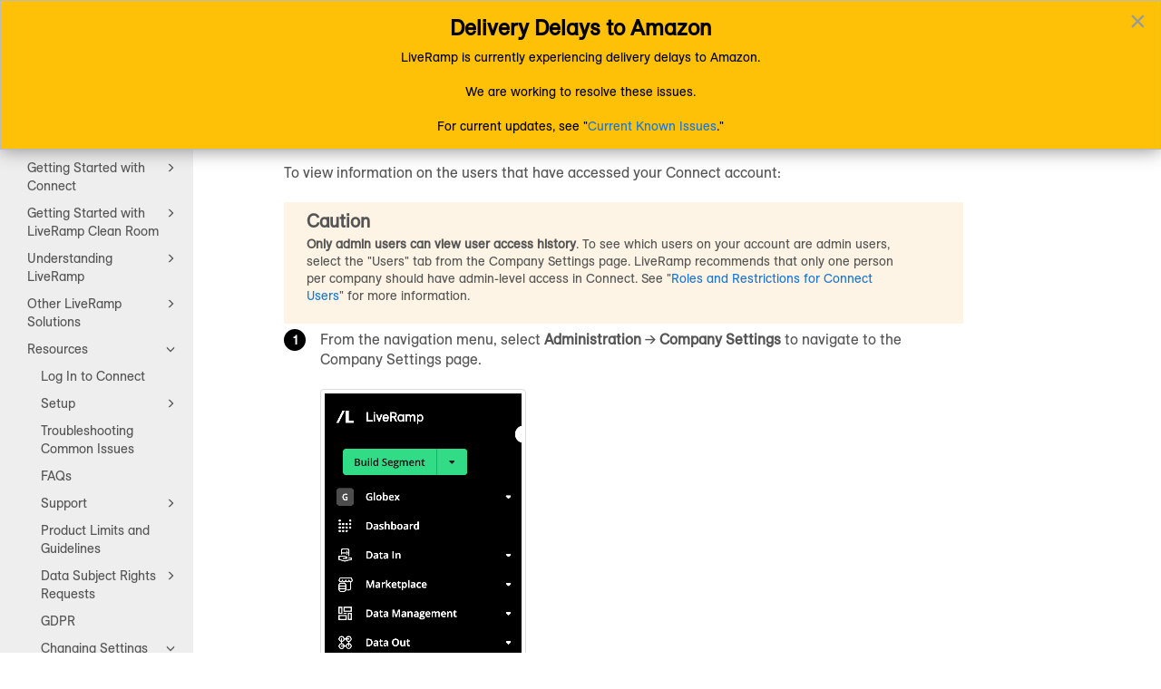

--- FILE ---
content_type: text/html
request_url: https://docs.liveramp.com/connect/en/view-user-access-history.html
body_size: 16638
content:
<!DOCTYPE html>
<html xmlns="http://www.w3.org/1999/xhtml" lang="en" xml:lang="en" dir="ltr"><head><meta http-equiv="Content-Type" content="text/html; charset=UTF-8"/>
<meta http-equiv="x-ua-compatible" content="IE=edge"></meta><meta name="format-detection" content="telephone=no"></meta><meta name="viewport" content="width=device-width, initial-scale=1"></meta><meta name="search" content="algolia"></meta><meta name="use.ic" content="no"></meta><meta name="tocstandalone" content="yes"></meta><meta name="theme" content="1"></meta><meta name="search.placeholder" content="Search"></meta><meta name="search.results" content="Search results"></meta><meta name="no.search.results" content="No results found"></meta><script type="text/javascript">
var theme = '1';

			
			window.versionsfile = '';


			window.indexDict = new Array();
			window.store = {};
			window.portalLanguage = 'en';
			window.enterKey = 'search';
			
			
				var fuse_threshold = 0.5;
			
					var local_csh = false;
				
					var anchoroption = false;
					
						var legacyAnchorID = true;
					var instantsearch_minlength = 3;
						var enter_advanced_search = false;
					
			var useanchorlinks = false;
			
				useanchorlinks = true;
				
				var clicktocopy = 'Click to copy link';
				var linkcopied =  'Copied!';
					var collapseTocSectionOnLinkTitleClick = false;
				</script><title>View User Access History</title><link rel="stylesheet" type="text/css" href="../css/docbook.css"></link><link rel="stylesheet" type="text/css" href="../css/font-awesome.css"></link><link rel="stylesheet" type="text/css" href="../css/roboto.font.css"></link><link rel="stylesheet" type="text/css" href="../css/theme1.css"></link><link rel="stylesheet" type="text/css" href="../css/theme1-colors.css"></link><link rel="stylesheet" type="text/css" href="../css/content-theme2.css"></link><link rel="stylesheet" type="text/css" href="../css/sm-core-css.css"></link><link rel="stylesheet" type="text/css" href="../css/sm-simple.css"></link><link rel="stylesheet" type="text/css" href="../css/style-print.css"></link><link rel="stylesheet" type="text/css" href="../css/style-common.css"></link><link rel="stylesheet" type="text/css" href="../css/html5.algoliasearch.css"></link><link rel="stylesheet" type="text/css" href="../css/style-modern-tables.css"></link><link rel="stylesheet" type="text/css" href="../css/rwd-table.min.css"></link><link rel="stylesheet" type="text/css" href="../css/graphical-lists.css"></link><link rel="stylesheet" type="text/css" href="../css/layout-custom-style.css"></link><script src="../js/jquery-3/jquery-3.6.0.min.js" type="text/javascript"></script><script src="../js/jquery-migrate-3.4.1.min.js" type="text/javascript"></script><script src="../js/materialize.min.js" type="text/javascript"></script><script src="../js/bootstrap.min.js" type="text/javascript"></script><script src="../js/purl.js" type="text/javascript"></script><script src="../js/jquery.smartmenus.js" type="text/javascript"></script><script src="js/toc.js" type="text/javascript"></script><script src="../js/create-toc.js" type="text/javascript"></script><script src="../js/html5-2-mp-common.js" type="text/javascript"></script><script src="../js/html5-2.js" type="text/javascript"></script><script src="../js/checklist.js" type="text/javascript"></script><script src="../js/rwd-table.min.js" type="text/javascript"></script><script src="../js/responsive-tables.js" type="text/javascript"></script><script src="../js/clipboard.min.js" type="text/javascript"></script><script src="../js/anchorlinks.js" type="text/javascript"></script><script src="../js/html5.algoliasearch.js" type="text/javascript"></script><script src="../js/csh.js" type="text/javascript"></script><script src="../js/jquery.paligocode.js" type="text/javascript"></script><script src="../js/highlight-mergehtml-plugin.js" type="text/javascript"></script><script src="../js/layout-custom-script.js" type="text/javascript"></script><meta name="generator" content="Paligo"></meta><link rel="prev" href="add-a-new-reseller-client.html" title="Add a New Reseller Client"></link><link rel="next" href="reset-your-password.html" title="Reset Your Password"></link><script type="text/javascript" src="https://cdn.jsdelivr.net/npm/mathjax@2/MathJax.js?config=TeX-MML-AM_CHTML" crossorigin="anonymous" referrerpolicy="no-referrer" async="async"></script><link rel="icon" href="/favicon.ico" type="image/x-icon"></link><script async="" src="https://www.googletagmanager.com/gtag/js?id=G-FR2HRVVYDX"></script><script type="text/javascript">const measurementId = 'G-FR2HRVVYDX';

						$(document).on('cookies.consented', () => {
							window.dataLayer = window.dataLayer || [];
							function gtag(){dataLayer.push(arguments)};

							gtag('js', new Date());
							gtag('config', measurementId);
						});
					</script><script type="text/javascript" src="../js/cookie-consent.js"></script><script type="text/javascript">
				$(document).ready(function () {
				$(".mediaobject img").addClass('materialboxed');
				//Exclude images with links
				$(".mediaobject a img").removeClass('materialboxed');
				if (!document.documentMode) {
				$('.materialboxed').materialbox();
				}});
			</script><link rel="stylesheet" href="https://cdnjs.cloudflare.com/ajax/libs/highlight.js/11.9.0/styles/github.min.css" crossorigin="anonymous" referrerpolicy="no-referrer"></link><script type="text/javascript" src="https://cdnjs.cloudflare.com/ajax/libs/highlight.js/11.9.0/highlight.min.js" crossorigin="anonymous" referrerpolicy="no-referrer"></script><script type="text/javascript">
			$(document).on('ready ajaxComplete', function() {
				
				hljs.addPlugin(mergeHTMLPlugin);
				hljs.configure({'ignoreUnescapedHTML': true});
				
				$('pre:not(.embedcode)').each(function() {
					/**
					 * @type {string}
					 */
					var language = $(this).data('language');

					if (language === 'plaintext' || language === 'text') {
						$(this).addClass(language).addClass('hljs');
						return true;
					}
					else {
						var clone = this.cloneNode(true);
						hljs.highlightElement(clone);
						$(this).empty().append($(clone).contents());
						$(this).attr("class", $(clone).attr("class"));
					}
				});
			});
			</script><script type="text/javascript">var publication_id = 'en-UUID-ae2fb0d8-6c13-9f65-6121-a18d2af16390';
var algolia_application_id = '3LPE1ELXT5';
var algolia_search_only_api_key = '82bb856ce45c106c25abda55df3a4c64';
var use_breadcrumbs_for_algolia_searchresults = '0';</script><script type="text/javascript" src="https://cdn.jsdelivr.net/algoliasearch/3/algoliasearch.min.js" crossorigin="anonymous" referrerpolicy="no-referrer"></script><script type="text/javascript" src="https://cdn.jsdelivr.net/autocomplete.js/0/autocomplete.jquery.min.js" crossorigin="anonymous" referrerpolicy="no-referrer"></script></head><body class="theme1 fixed-toolbar page-toc collapsible-sidebar-nav current-toc-section-focus" data-spy="scroll" data-target=".section-nav-container" data-offset="100" data-link-prefix=""><style type="text/css">
            div.skipnav {
            }
            div.skipnav a {
                position: fixed;
                left: -10000px;
                top: 1.5em;
                width: 1px;
                height: 1px;
                overflow: hidden;
            }
            div.skipnav a:focus, div.skipnav a:active, div.skipnav a:hover {
                background: white;
                color: black;
                box-shadow: 5px 5px 5px 0px rgba(0,0,0,0.5);
                position: fixed;
                left: 2em;
                top: 1.5em;
                width: auto;
                height: auto;
                overflow: visible;
                text-decoration: underline;
                z-index: 99999; /* has to be higher than the side panel */
    }
          </style><div class="skipnav"><a href="#content-wrapper">Skip to main content</a></div><header class="site-header"><nav class="site-header-navbar navbar navbar-fixed-top"><div class="navbar-container"><div class="navbar-header"><button type="button" class="navbar-toggle collapsed" data-toggle="collapse" data-target=".site-sidebar" aria-expanded="false" aria-controls="navbar"><span class="sr-only">Toggle navigation</span><span class="icon-bar"></span><span class="icon-bar"></span><span class="icon-bar"></span></button><div id="logotype-container" class="pull-left"><a class="navbar-brand" href="../index.html?lang=en"><img id="logotype-pageheader" src="../css/image/corporate-logo.svg" alt="Corporate logotype" data-role="logotype" class="logo"></img></a></div></div><div class="navbar-collapse collapse" id="navbar"><ul class="top-nav-menu sm sm-simple"><li><a href="https://docs.liveramp.com/?lang=en" class="external-top-nav-link" target="_blank">Documentation Home Page</a></li></ul></div></div></nav></header><div class="site-body"><div class="site-body-container"><div class="site-body-row"><aside class="site-sidebar"><div class="site-sidebar-header"><button type="button" class="navbar-toggle" aria-controls="nav-site-sidebar"><span class="sr-only">Toggle navigation</span><span class="icon-bar"></span><span class="icon-bar"></span><span class="icon-bar"></span></button><a href="../index.html?lang=en"><img id="logotype-pageheader" src="../css/image/corporate-logo.svg" alt="Corporate logotype" data-role="logotype" class="logo"></img></a></div><form class="site-sidebar-search" autocomplete="off"><input type="text" placeholder="Search" class="form-control search-field" id="aa-search-input"></input></form><div id="toc-standalone-placeholder"></div></aside><div class="site-content"><div class="toolbar top-nav-on"><div class="toolbar-tools"><div id="navbar" class="navbar-collapse collapse"><ul class="top-nav-menu sm sm-simple"><li><a href="https://docs.liveramp.com/?lang=en" class="external-top-nav-link" target="_blank">Documentation Home Page</a></li></ul></div><div class="tool-print"><i class="fa fa-print" aria-hidden="true">print</i></div><div class="tool-search"><i class="fa fa-search" aria-hidden="true"></i></div><button type="button" class="navbar-toggle collapsed" data-toggle="collapse" data-target=".site-sidebar" aria-expanded="false" aria-controls="navbar"><span class="sr-only">Toggle navigation</span><span class="icon-bar"></span><span class="icon-bar"></span><span class="icon-bar"></span></button></div></div><main><div id="top-pager"><ul class="pager"><li class="previous"><a accesskey="p" class="prev pull-left prev visible-lg visible-md" id="header-navigation-prev" href="add-a-new-reseller-client.html">Prev</a></li><li class="next"><a accesskey="n" class="pull-right next visible-lg visible-md" id="header-navigation-next" href="reset-your-password.html">Next</a></li></ul></div><article class="topic content-container" id="content-wrapper"><div id="topic-content" class="topic-content"><div class="breadcrumb-container"><ul class="breadcrumb"><li class="breadcrumb-link"><span class="current-category">Connect (AM 1.0) Documentation</span></li><li class="breadcrumb-link"><a href="getting-started.html">Getting Started</a></li><li class="breadcrumb-link"><a href="resources.html">Resources</a></li><li class="breadcrumb-link"><a href="changing-settings.html">Changing Settings</a></li><li class="breadcrumb-node">View User Access History</li></ul></div><section xml:lang="en" lang="en" dir="ltr" class="section" data-origin-id="UUID-7bf126fc-6a30-d2b0-1077-d56b09224cd8" data-legacy-id="UUID-4d5d5b0f-cd43-fa0e-890e-133a8b8426d0" data-permalink="view-user-access-history.html" data-topic-level="1" data-relative-prefix="" data-time-modified="May 11, 2022" data-publication-date="" id="view-user-access-history"><div class="titlepage"><div><div class="title"><h1 class="title" style="clear: both">View User Access History</h1></div></div></div><p>To view information on the users that have accessed your Connect account:</p><div dir="ltr" class="caution"><h3 class="title">Caution</h3><p><span class="bold"><strong>Only admin users can view user access history</strong></span>. To see which users on your account are admin users, select the "Users" tab from the Company Settings page. LiveRamp recommends that only one person per company should have admin-level access in Connect. See "<a class="xref linktype-component" href="roles-and-restrictions-for-connect-users.html" title="Roles and Restrictions for Connect Users"><span class="xreftitle">Roles and Restrictions for Connect Users</span></a>" for more information.</p></div><div class="procedure"><ol class="procedure" type="1"><li class="step"><p>From the navigation menu, select <span class="guilabel">Administration</span> → <span class="guilabel">Company Settings</span> to navigate to the Company Settings page.</p><div class="mediaobject img-thumbnail"><img src="image/uuid-0902d16c-61d8-da38-6914-b7fdd875ef70.png" style="" alt="C-My_Company_Settings_menu_selection.png"></img></div></li><li class="step"><p>Select the HISTORY tab.</p><div class="mediaobject img-thumbnail"><img src="image/uuid-92b06db3-430f-5abe-f058-4f52401929af.png" style="" alt="C-View_User_Access_History-History_tab.png"></img></div></li></ol></div><p>The History tab provides you with information about who has been active in your account. The page displays the following columns:</p><div class="itemizedlist"><ul class="itemizedlist" style="list-style-type: disc; "><li class="listitem"><p><span class="bold"><strong>User:</strong></span> The email address of the user on your account.</p></li><li class="listitem"><p><span class="bold"><strong>Device:</strong></span> The type of device used during the session.</p></li><li class="listitem"><p><span class="bold"><strong>Location:</strong></span> An estimated location, based on the user's IP address.</p></li><li class="listitem"><p><span class="bold"><strong>IP Address:</strong></span> The IPv4 address of the user session.</p></li><li class="listitem"><p><span class="bold"><strong>Time:</strong></span> The latest session activity by that user within your account.</p></li></ul></div><p>You can narrow the displayed list:</p><div class="itemizedlist"><ul class="itemizedlist" style="list-style-type: disc; "><li class="listitem"><p>To filter the list by the value in any column, use the search bar.</p></li><li class="listitem"><p>To see history for just you, slide the Filter Users by only me toggle to the right.</p></li></ul></div><p>For information on adjusting the column display and the table density, see "<a class="xref linktype-component" href="changing-the-table-display.html" title="Changing the Table Display"><span class="xreftitle">Changing the Table Display</span></a>".</p></section><div class="footer-content"><div class="section-toc section-toc-after"><div class="section-toc-title">In this section<span class="section-toc-title-delimiter">: </span></div></div><div class="glossary-definitions"></div></div><footer></footer></div></article><article id="search-result-wrapper"><div class="search-container" style="display: none;"><h2>Search results</h2><ul class="searchresults"></ul><p class="noresults">No results found</p></div></article><div class="feedback-panel"><div class="voting-title">Was this helpful?</div><div class="btn-group btn-group-toggle" data-toggle="buttons"><button id="feedback-yes-btn" class="btn toggle-yes">Yes</button><button id="feedback-no-btn" class="btn">No</button></div><div id="email-feedback" class=" toggle-feedback"><p><a href="mailto:documentation-feedback@liveramp.com?subject=Feedback%20for%20help%20topic%20%22View%20User%20Access%20History%22&amp;body=%0A%09%09%09%09%0A%09%09%09%09%0A%09%09%09%09_______________________%0A%09%09%09%09%0A%09%09%09Please%20add%20your%20feedback%20above%20for%20topic%20%22View%20User%20Access%20History%22%20in%20the%20publication%20%22Connect%20(AM%201.0)%20Documentation%22."><i aria-hidden="true" class="fa fa-pencil-square-o feedbackicon voting-feedbackicon"></i>Would you like to provide feedback? Just click here to suggest edits.</a></p></div></div></main><div id="bottom-pager"><ul class="pager"><li class="previous"><a accesskey="p" class="prev pull-left prev visible-lg visible-md" id="header-navigation-prev" href="add-a-new-reseller-client.html">Prev</a></li><li class="next"><a accesskey="n" class="pull-right next visible-lg visible-md" id="header-navigation-next" href="reset-your-password.html">Next</a></li></ul></div><footer class="site-footer"><div class="inner"><div class="copyright"> © 2026 LiveRamp </div><div class="date-modified"><span class="date-modified-text">Last modified: </span><span class="formatted-date">May 11, 2022</span></div><div class="publication-date"><span class="publication-date-text">Publication date</span><span class="pubdate-delimiter">: </span><span class="formatted-date"></span></div></div></footer></div></div></div></div></body></html>


--- FILE ---
content_type: text/css
request_url: https://pendo-static-6227389921624064.storage.googleapis.com/guide.1493671753969.css
body_size: 6617
content:
/*custom ian stuff goes here*/

.\_pendo-credits\_{
    display:none;
}

h3 {
    margin-top: 1em;
}
h1, h2, h3, h4 {
    font-family: "Flexo", sans-serif;
}
input, label, textarea, .\_pendo-poll-message\_{
    font-family: "Open Sans", sans-serif;
}
textarea {
    resize: none;
    padding: .5em;
    outline: none;
}
textarea:hover {
    box-shadow: inset 0px 0px 0px 1px #70c262;
}
textarea:focus {
    box-shadow: inset 0px 0px 0px 2px #70c262;
}
.\_pendo-poll-npsrating-choices\_ span {
    font-style: normal;
}
.submit,.secondary {
    -webkit-appearance: none;
    -moz-appearance: none;
    -ms-appearance: none;
    -o-appearance: none;
    appearance: none;
    -webkit-border-radius: 2px;
    -moz-border-radius: 2px;
    border-radius: 2px;
    font-family: "Open Sans", sans-serif;
    color: #ffffff;
    font-size: 12px;
    font-weight: 600;
    background: #70c262;
    border: solid #70c262 2px;
    padding: 5px 15px;
    text-decoration: none;
    text-align: center;
    display: inline-block;
    cursor: pointer;
    min-height: 29px;
    min-width: 75px;
}
.submit:hover,.secondary:hover {
    border-color: #53ae43;
    background-color: #53ae43;
    color: #ffffff;
}
.submit:active,.secondary:active {
    border-color: #418935;
    background-color: #418935;
    color: #ffffff;
}
.submit:focus, .submit:active, .secondary:focus, .secondary:active {
    outline: none !important;
}
.submit .fa, .submit:not(:last-child) {
    margin-right: 6px;
}
.secondary {
    background: white;
    border: solid #70c262 2px;
    color: #53AE43;
    font-family: Open Sans, sans-serif;
    border-radius: 3px;
}
/* ------------------------------
 * -- Main Global Styling -------
 * ------------------------------ */

.\_pendo-guide\_ {
  /* -- Overarching settings for all guides -- */
}

.\_pendo-guide-container\_ {
  /* -- Guide border, shadow, background, etc. -- */
    border-radius: 6px;
    background-color: white;
    padding: 30px;
    color: #666;
    font-size: 14px;
    line-height: 140%;
    font-weight: 300;
}

.\_pendo-guide-container\_ .\_pendo-guide-content\_ {
  /* -- Content area -- use for font attributes, padding, etc. */
}


/* ------------------------------
 * -- Lightbox Specific Styling -
 * ------------------------------ */

.\_pendo-guide-lb\_ {
  /* -- Overarching settings for Lightbox -- */
  width:50%;
}

.\_pendo-guide-lb\_ .\_pendo-guide-container\_ {
  box-shadow:none;
  /* -- Guide border, shadow, background, etc. -- */
}

.\_pendo-guide-lb\_ .\_pendo-guide-container\_ .\_pendo-guide-content\_ {
  /* -- Content area -- use for font attributes, padding, etc. */
}

.\_pendo-backdrop\_ {
     background-color:black;
     opacity:0.7;
}


/* ------------------------------
 * -- Tooltip Specific Styling --
 * ------------------------------ */

.\_pendo-guide-tt\_ {
  /* Overarching settings for tooltip */
}

.\_pendo-guide-tt\_ .\_pendo-guide-container\_ {
  /* -- Guide border, shadow, background, etc. -- */
}

.\_pendo-guide-tt\_ .\_pendo-guide-container\_ .\_pendo-guide-content\_ {
  /* -- Content area -- use for font attributes, padding, etc. */
}

/* -- Pointer on the edge of the tooltip -- */
.\_pendo-guide-arrow\_ {
}

.\_pendo-guide-arrow-top\_ {
}

.\_pendo-guide-arrow-left\_ {
}

.\_pendo-guide-arrow-right\_ {
}

.\_pendo-guide-arrow-bottom\_ {
}

.\_pendo-guide-arrow-border-top\_ {
}

.\_pendo-guide-arrow-border-left\_ {
}

.\_pendo-guide-arrow-border-right\_ {
}

.\_pendo-guide-arrow-border-bottom\_ {
}


/* ------------------------------
 * -- Mobile Lightbox Styling ---
 * ------------------------------ */

.\_pendo-guide-mobile-lb\_ {
  /* Overarching settings for Mobile Lightbox */
}

.\_pendo-guide-mobile-lb\_ .\_pendo-guide-container\_ {
  /* -- Guide border, shadow, background, etc. -- */
}

.\_pendo-guide-mobile-lb\_ .\_pendo-guide-container\_ .\_pendo-guide-content\_ {
  /* -- Content area -- use for font attributes, padding, etc. */
}

/* ------------------------------
 * -- Mobile Tooltip Styling ---
 * ------------------------------ */
 .\_pendo-guide-mobile-tt\_ {
  /* Overarching settings for mobile tooltip */
}

.\_pendo-guide-mobile-tt\_ .\_pendo-guide-container\_ {
  /* -- Guide border, shadow, background, etc. -- */
}

.\_pendo-guide-mobile-tt\_ .\_pendo-guide-container\_ .\_pendo-guide-content\_ {
  /* -- Content area -- use for font attributes, padding, etc. */
}


/* ------------------------------
 * -- Launcher Styling ----------
 * ------------------------------ */

.\_pendo-launcher\_ {
  /* Overarching settings for Launcher */
}

.\_pendo-launcher\_ .\_pendo-guide-container\_ {
  /* -- Launcher border, shadow, background, etc. -- */
  /* -- (uses tooltip styles by default) -- */
}

.\_pendo-launcher\_ .\_pendo-launcher-content\_ {
  /* -- Content area -- use for font attributes, padding, etc. */
}

.\_pendo-launcher\_ .\_pendo-launcher-header\_ {
  /* -- Launcher header area -- */
}

.\_pendo-launcher\_ .\_pendo-launcher-header\_ img {
  /* -- Launcher header area image styles -- */
}

.\_pendo-launcher\_ .\_pendo-launcher-header\_ .\_pendo-launcher-title\_ {
  /* -- Launcher header area text styles -- */
}

.\_pendo-launcher\_ .\_pendo-launcher-header\_ .\_pendo-launcher-search-box\_ {
  /* -- Launcher search area (if enabled) -- */
}

.\_pendo-launcher\_ .\_pendo-launcher-header\_ .\_pendo-launcher-search-box\_ input[type='text'] {
  /* -- Launcher search area text box -- */
}

.\_pendo-launcher\_ .\_pendo-launcher-guide-listing\_ {
  /* -- Launcher guide listing area -- */
}

.\_pendo-launcher\_ .\_pendo-launcher-guide-listing\_ .\_pendo-launcher-item\_ {
  /* -- An individual item in the launcher guide listing -- */
}

.\_pendo-launcher\_ .\_pendo-launcher-footer\_ {
  /* -- Launcher footer area -- */
}

/* -- Styles for launcher badge orientations -- */

.\_pendo-launcher-badge-bottom-right\_ {
  
}

.\_pendo-launcher-badge-bottom-left\_ {
}

.\_pendo-launcher-badge-top-right\_ {
}

.\_pendo-launcher-badge-top-left\_ {
}

/* -- Styles for launcher orientations -- */
.\_pendo-launcher-bottom-right\_ {
}

.\_pendo-launcher-bottom-left\_ {
}

.\_pendo-launcher-top-right\_ {
}

.\_pendo-launcher-top-left\_ {
}


/* ------------------------------
 * -- Additional Global Styling -
 * ------------------------------ */

.\_pendo-close-guide\_ {
  /* -- The dismiss guide button displayed in the corner of every guide -- */
}

.\_pendo-badge\_ {
  /* -- Styles for badges -- */
}


/* ------------------------------
 * -- Your Custom Classes/IDs ---
 * ------(mack is working on Launcher here------------------------ */
.\_pendo-launcher-badge\_ {
	box-sizing: border-box;
  	background: url("https://pendo-	static-6227389921624064.storage.googleapis.com/LR\_Pendo\_Launcher.png");
  	background-size: contain;
  	background-repeat: no-repeat;
  	display: block;
 	height: 50px;
  	padding-left: 50px;
  	padding-top: 0px;
  	width: 50px;
}

--- FILE ---
content_type: application/javascript; charset=utf-8
request_url: https://pendo-static-6227389921624064.storage.googleapis.com/guide-content/0NfRSZLLuD64VcquvT_58umMjPs/7N_WjKURclKjhU033p5ofTPJ9qw/gjWaovz7NXa4MO4urpwgmclvwFU.dom.jsonp?sha256=qZ91r2eret1Wvj0yjvHPuWXZQgHHbXgQyEXeCCwzrqw
body_size: 1223
content:
pendo.receiveDomStructureJson("0NfRSZLLuD64VcquvT_58umMjPs", "7N_WjKURclKjhU033p5ofTPJ9qw", {"props":{"id":"pendo-base","data-layout":"lightboxBlank","class":"_pendo-step-container"},"type":"div","children":[{"css":[{"selector":"#pendo-close-guide-e836fa4f:hover","styles":{"color":"#464646"}},{"selector":"#pendo-close-guide-e836fa4f:focus","styles":{"outline":"none"}},{"selector":"#pendo-link-48ed3473:hover","styles":{"font-weight":400,"text-decoration":"underline"}},{"selector":"div:focus","styles":{"outline":"none"}},{"selector":"button:focus","styles":{"outline":"none"}}],"type":"style","props":{"type":"text/css","scoped":"scoped"}},{"props":{"id":"pendo-g-7N_WjKURclKjhU033p5ofTPJ9qw","data-vertical-alignment":"Top Aligned","style":{"z-index":300000,"right":"0px","left":"0px","position":"fixed","top":"0px","animation":"pop-down 500ms","float":"none","vertical-align":"baseline","display":"block"},"class":"_pendo-step-container-size"},"type":"div","children":[{"props":{"aria-modal":"false","tabindex":"-1","role":"dialog","id":"pendo-guide-container","style":{"-ms-filter":"progid:DXImageTransform.Microsoft.gradient(GradientType=0,startColorstr=#FFFFC107,endColorstr=#FFFFC107)","filter":"progid:DXImageTransform.Microsoft.gradient(GradientType=0,startColorstr=#FFFFC107,endColorstr=#FFFFC107)","background-color":"rgba(255, 193, 7, 1)","border-radius":"0px","padding-bottom":"5px","padding-left":"20px","padding-right":"20px","padding-top":"5px","position":"relative","border":"1px solid #BBBBBB","box-shadow":"0px 0px 20px 0px rgba(136, 136, 136, 1)","float":"none","vertical-align":"baseline","display":"block"},"class":"_pendo-step-container-styles"},"type":"div","children":[{"props":{"aria-label":"Close","id":"pendo-close-guide-e836fa4f","style":{"right":"15px","top":"6px","color":"#999999","font-size":"32px","font-weight":100,"padding-bottom":"0px","padding-left":"0px","padding-right":"0px","padding-top":"0px","min-width":"0px","line-height":1,"font-family":"Helvetica","border-radius":"0px","left":"auto","z-index":20,"margin-left":"0px","margin-right":"0px","margin-top":"0px","margin-bottom":"0px","position":"absolute !important","-ms-filter":"progid:DXImageTransform.Microsoft.gradient(GradientType=0,startColorstr=#00FFFFFF,endColorstr=#00FFFFFF)","filter":"progid:DXImageTransform.Microsoft.gradient(GradientType=0,startColorstr=#00FFFFFF,endColorstr=#00FFFFFF)","background-color":"rgba(255, 255, 255, 0)","background-image":"none","border":"0px","float":"none","vertical-align":"baseline"},"class":"_pendo-close-guide"},"type":"button","content":"×","actions":[{"action":"dismissGuide","destination":"Global","eventType":"click","parameters":[],"source":"insert_visual_close_button","uiMetadata":{}}]},{"props":{"id":"pendo-text-64139f08","style":{"display":"block","color":"#000000","font-family":"inherit","font-size":"24px","font-weight":600,"letter-spacing":"0px","line-height":1.2,"margin-bottom":"10px","margin-left":"0px","margin-right":"0px","margin-top":"10px","padding-bottom":"0px","padding-left":"0px","padding-right":"0px","padding-top":"0px","position":"relative","text-align":"center","text-transform":"none","width":"auto","text-decoration":"none","overflow-wrap":"break-word","float":"none","vertical-align":"baseline"},"class":"bb-text _pendo-text-custom","data-_pendo-text-custom-1":""},"type":"div","markdownContent":"**Delivery Delays to Amazon**","children":[{"props":{"id":"pendo-text-a0e3160a","style":{"font-size":"inherit","text-align":"inherit","color":"inherit","padding-bottom":"0px","padding-top":"0px","padding-left":"0px","padding-right":"0px","margin-left":"0px","margin-right":"0px","line-height":"inherit","font-family":"inherit","font-style":"inherit","font-weight":"inherit","text-transform":"inherit","letter-spacing":"inherit","position":"relative","display":"block","margin-bottom":"0px","margin-top":"0px","width":"auto","overflow-wrap":"break-word","float":"none","vertical-align":"baseline"},"class":"bb-text _pendo-simple-text","data-_pendo-simple-text-2":""},"type":"div","children":[{"props":{"id":"pendo-text-8372a93f","style":{"font-size":"inherit","text-align":"inherit","color":"inherit","padding-bottom":"0px","padding-top":"0px","padding-left":"0px","padding-right":"0px","margin-left":"0px","margin-right":"0px","line-height":"inherit","font-family":"inherit","font-style":"inherit","font-weight":"inherit","text-transform":"inherit","letter-spacing":"inherit","position":"relative","display":"block","margin-bottom":"0px","margin-top":"0px","width":"auto","overflow-wrap":"break-word","float":"none","vertical-align":"baseline"},"class":"bb-text _pendo-text-plain","data-_pendo-text-plain-1":""},"type":"p","children":[{"props":{"id":"pendo-text-f17387a9","style":{"font-size":"inherit","text-align":"inherit","color":"inherit","padding-bottom":"0px","padding-top":"0px","padding-left":"0px","padding-right":"0px","margin-left":"0px","margin-right":"0px","line-height":"inherit","font-family":"inherit","font-weight":700,"text-transform":"inherit","letter-spacing":"inherit","position":"relative","display":"inline","margin-bottom":"0px","margin-top":"0px","width":"auto","overflow-wrap":"break-word","float":"none","vertical-align":"baseline"},"class":"bb-text _pendo-text-bold _pendo-simple-text","data-_pendo-text-bold-1":"","data-_pendo-simple-text-1":""},"type":"strong","content":"Delivery Delays to Amazon"}]}]}]},{"props":{"id":"pendo-text-bec9cdd7","style":{"display":"block","color":"#000000","font-family":"inherit","font-size":"14px","font-weight":400,"letter-spacing":"0px","line-height":1.4,"margin-bottom":"10px","margin-left":"0px","margin-right":"0px","margin-top":"10px","padding-bottom":"0px","padding-left":"0px","padding-right":"0px","padding-top":"0px","position":"relative","text-align":"center","text-transform":"none","width":"auto","text-decoration":"none","overflow-wrap":"break-word","float":"none","vertical-align":"baseline"},"class":"bb-text _pendo-text-custom","data-_pendo-text-custom-2":""},"type":"div","markdownContent":"LiveRamp is currently experiencing delivery delays to Amazon.\n\nWe are working to resolve these issues.\n\nFor current updates, see \"[Current Known Issues](https://docs.liveramp.com/connect/en/current-known-issues.html).\"","children":[{"props":{"id":"pendo-text-4e215e85","style":{"font-size":"inherit","text-align":"inherit","color":"inherit","padding-bottom":"0px","padding-top":"0px","padding-left":"0px","padding-right":"0px","margin-left":"0px","margin-right":"0px","line-height":"inherit","font-family":"inherit","font-style":"inherit","font-weight":"inherit","text-transform":"inherit","letter-spacing":"inherit","position":"relative","display":"block","margin-bottom":"0px","margin-top":"0px","width":"auto","overflow-wrap":"break-word","float":"none","vertical-align":"baseline"},"class":"bb-text _pendo-simple-text","data-_pendo-simple-text-7":""},"type":"div","children":[{"props":{"id":"pendo-text-5cd45fb2","style":{"font-size":"inherit","text-align":"inherit","color":"inherit","padding-bottom":"0px","padding-top":"0px","padding-left":"0px","padding-right":"0px","margin-left":"0px","margin-right":"0px","line-height":"inherit","font-family":"inherit","font-style":"inherit","font-weight":"inherit","text-transform":"inherit","letter-spacing":"inherit","position":"relative","display":"block","margin-bottom":"0px","margin-top":"0px","width":"auto","overflow-wrap":"break-word","float":"none","vertical-align":"baseline"},"class":"bb-text _pendo-text-plain","data-_pendo-text-plain-2":""},"type":"p","content":"LiveRamp is currently experiencing delivery delays to Amazon."},{"props":{"id":"pendo-text-1f5384d9","style":{"font-size":"inherit","text-align":"inherit","color":"inherit","padding-bottom":"0px","padding-top":"0px","padding-left":"0px","padding-right":"0px","margin-left":"0px","margin-right":"0px","line-height":"inherit","font-family":"inherit","font-style":"inherit","font-weight":"inherit","text-transform":"inherit","letter-spacing":"inherit","position":"initial","display":"inline","margin-bottom":"0px","margin-top":"0px","width":"auto","overflow-wrap":"break-word","float":"none","vertical-align":"baseline"},"class":"bb-text _pendo-simple-text","data-_pendo-simple-text-3":""},"type":"span","content":"\n"},{"props":{"id":"pendo-text-5051d36a","style":{"font-size":"inherit","text-align":"inherit","color":"inherit","padding-bottom":"0px","padding-top":"0px","padding-left":"0px","padding-right":"0px","margin-left":"0px","margin-right":"0px","line-height":"inherit","font-family":"inherit","font-style":"inherit","font-weight":"inherit","text-transform":"inherit","letter-spacing":"inherit","position":"relative","display":"block","margin-bottom":"0px","margin-top":"0px","width":"auto","overflow-wrap":"break-word","float":"none","vertical-align":"baseline"},"class":"bb-text _pendo-text-plain","data-_pendo-text-plain-3":""},"type":"p","content":"We are working to resolve these issues."},{"props":{"id":"pendo-text-b946c13a","style":{"font-size":"inherit","text-align":"inherit","color":"inherit","padding-bottom":"0px","padding-top":"0px","padding-left":"0px","padding-right":"0px","margin-left":"0px","margin-right":"0px","line-height":"inherit","font-family":"inherit","font-style":"inherit","font-weight":"inherit","text-transform":"inherit","letter-spacing":"inherit","position":"initial","display":"inline","margin-bottom":"0px","margin-top":"0px","width":"auto","overflow-wrap":"break-word","float":"none","vertical-align":"baseline"},"class":"bb-text _pendo-simple-text","data-_pendo-simple-text-4":""},"type":"span","content":"\n"},{"props":{"id":"pendo-text-177b183b","style":{"font-size":"inherit","text-align":"inherit","color":"inherit","padding-bottom":"0px","padding-top":"0px","padding-left":"0px","padding-right":"0px","margin-left":"0px","margin-right":"0px","line-height":"inherit","font-family":"inherit","font-style":"inherit","font-weight":"inherit","text-transform":"inherit","letter-spacing":"inherit","position":"relative","display":"block","margin-bottom":"0px","margin-top":"0px","width":"auto","overflow-wrap":"break-word","float":"none","vertical-align":"baseline"},"class":"bb-text _pendo-text-plain","data-_pendo-text-plain-4":""},"type":"p","children":[{"props":{"id":"pendo-text-b91cf66f","style":{"font-size":"inherit","text-align":"inherit","color":"inherit","padding-bottom":"0px","padding-top":"0px","padding-left":"0px","padding-right":"0px","margin-left":"0px","margin-right":"0px","line-height":"inherit","font-family":"inherit","font-style":"inherit","font-weight":"inherit","text-transform":"inherit","letter-spacing":"inherit","position":"initial","display":"inline","margin-bottom":"0px","margin-top":"0px","width":"auto","overflow-wrap":"break-word","float":"none","vertical-align":"baseline"},"class":"bb-text _pendo-simple-text","data-_pendo-simple-text-5":""},"type":"span","content":"For current updates, see \""},{"props":{"id":"pendo-link-48ed3473","style":{"display":"inline-block","text-decoration":"none","font-size":"inherit","font-weight":400,"letter-spacing":"inherit","line-height":"inherit","padding-top":"0px","padding-right":"0px","padding-left":"0px","padding-bottom":"0px","position":"relative","text-align":"inherit","text-transform":"inherit","font-family":"inherit","float":"none","vertical-align":"baseline"},"href":"https://docs.liveramp.com/connect/en/current-known-issues.html","target":"_blank","data-_pendo-text-link-1":"","class":"_pendo-text-link"},"type":"a","content":"Current Known Issues"},{"props":{"id":"pendo-text-a9472a5b","style":{"font-size":"inherit","text-align":"inherit","color":"inherit","padding-bottom":"0px","padding-top":"0px","padding-left":"0px","padding-right":"0px","margin-left":"0px","margin-right":"0px","line-height":"inherit","font-family":"inherit","font-style":"inherit","font-weight":"inherit","text-transform":"inherit","letter-spacing":"inherit","position":"initial","display":"inline","margin-bottom":"0px","margin-top":"0px","width":"auto","overflow-wrap":"break-word","float":"none","vertical-align":"baseline"},"class":"bb-text _pendo-simple-text","data-_pendo-simple-text-6":""},"type":"span","content":".\""}]}]}]}]}]}]});

--- FILE ---
content_type: application/javascript
request_url: https://app.pendo.io/data/guide.js/610ff50f-9044-4692-7ae6-49cb59ac896c?id=20&jzb=eJx9j7FugzAQht_Fc4yBSB2YGpEMLCRVIR2RZU7BlblDtqGtKt49lw50qNTtdPfpu___FosNNpKvelGI7nKqj-eu6epMv13x3ZWXRuyENoZmjD_IoSzPbd3Itq5e2pOsjnyfvePLEOMUCqV6MiFxdgGvxykxNCpDiGCiAlSLhQ85B_CSpRCCHGzg71_JEEfHKnL99TcQzs7txAhR9zpqUWxpH6P9J7HTeJv1DZgA7NrX54mC_RTr1mUT_O3D0KQ9YDxsKK84wMO2T1WaqTzNn_gLVwyWkNd5ss_SJOsmT720JNb1DuutcN0&v=2.310.1_prod-io&ct=1769814516876
body_size: 3270
content:
pendo.guidesPayload({"guides":[{"description":"https://liveramp.atlassian.net/browse/DOC-5148 and DOC-5073\nPaligo: https://liveramp.paligoapp.com/document/edit/390037\nAdded TTD on 2026-01-14 per this Slack request: https://liveramp.slack.com/archives/C019LGNDXK8/p1768425346029679\n2026-01-20: Removed TTD per OC-71175","createdByUser":{"id":"","username":"","first":"","last":"","role":0,"userType":"","hasLoggedIn":false},"createdAt":1768427308817,"lastUpdatedByUser":{"id":"","username":"","first":"","last":"","role":0,"userType":"","hasLoggedIn":false},"lastUpdatedAt":1769023730493,"appId":-323232,"id":"0NfRSZLLuD64VcquvT_58umMjPs","name":"Delivery Delays to TTD, Meta, and Amazon (2026-01-14)","state":"public","emailState":"","launchMethod":"auto","isMultiStep":false,"isTraining":false,"attributes":{"type":"building-block","device":{"type":"all"},"priority":126,"sharedServiceVersion":"5.26.11","badge":null,"capping":{"maxSessionImpressions":1,"maxImpressions":1,"displayEveryTime":false},"dom":{"isOnlyShowOnce":false,"showGuideOnlyOnElementClick":false},"overrideAutoThrottling":true},"audience":[{"source":{"visitors":null}},{"eval":{"accountId":"metadata.auto.accountids"}},{"unwind":{"field":"accountId","keepEmpty":true}},{"select":{"visitorId":"visitorId"}}],"audienceUiHint":{"filters":[{"kind":"visitor","segmentId":"everyone"}]},"authoredLanguage":"en-US","recurrence":0,"recurrenceEligibilityWindow":0,"resetAt":0,"publishedAt":1768430154926,"publishedEver":true,"currentFirstEligibleToBeSeenAt":1768430154926,"isTopLevel":false,"isModule":false,"editorType":"visualDesignStudio","dependentMetadata":[],"autoCreateFeedback":false,"language":"","steps":[{"id":"7N_WjKURclKjhU033p5ofTPJ9qw","guideId":"0NfRSZLLuD64VcquvT_58umMjPs","templateId":"building-block-guide","type":"building-block","elementPathRule":"","triggerElementPathRule":"","confirmationElementPathRule":"","contentType":"text/html; charset=utf-8","buildingBlocksUrl":"https://pendo-static-6227389921624064.storage.googleapis.com/guide-content/0NfRSZLLuD64VcquvT_58umMjPs/7N_WjKURclKjhU033p5ofTPJ9qw/smb_r9QXkyOy-WKMeBiw9oje00I.buildingBlocks.json","domUrl":"https://pendo-static-6227389921624064.storage.googleapis.com/guide-content/0NfRSZLLuD64VcquvT_58umMjPs/7N_WjKURclKjhU033p5ofTPJ9qw/mTIVMUPxPKAa5BheKYnOOKq39Ss.dom.json?sha256=n8x2P7AAi_2-j0YLSZ_Weau4ZzpPLdBI2XLaDLaRV2Y","domJsonpUrl":"https://pendo-static-6227389921624064.storage.googleapis.com/guide-content/0NfRSZLLuD64VcquvT_58umMjPs/7N_WjKURclKjhU033p5ofTPJ9qw/gjWaovz7NXa4MO4urpwgmclvwFU.dom.jsonp?sha256=qZ91r2eret1Wvj0yjvHPuWXZQgHHbXgQyEXeCCwzrqw","rank":5000000,"advanceMethod":"button","attributes":{"advanceActions":null,"blockOutUI":{"additionalElements":"","enabled":false,"padding":{"bottom":0,"left":0,"right":0,"top":0}},"darkMode":{},"elementSelectionType":"suggested","isAutoFocus":true,"themeId":"custom"},"lastUpdatedAt":1769023729750,"resetAt":0,"hideCredits":true}],"guideDismissCount":0},{"description":"DOC-4163","createdByUser":{"id":"","username":"","first":"","last":"","role":0,"userType":"","hasLoggedIn":false},"createdAt":1745831044229,"lastUpdatedByUser":{"id":"","username":"","first":"","last":"","role":0,"userType":"","hasLoggedIn":false},"lastUpdatedAt":1768248939417,"appId":-323232,"id":"43M96-ffkCamlO6xkP4RMQ6TdW0","name":"New User Management in Connect (External Guide)","state":"public","emailState":"","launchMethod":"auto","isMultiStep":false,"isTraining":false,"attributes":{"type":"building-block","device":{"type":"desktop"},"sharedServiceVersion":"5.26.9","priority":369,"overrideAutoThrottling":true},"audience":[{"source":{"visitors":null}},{"select":{"visitorId":"visitorId"}}],"audienceUiHint":{"filters":[]},"authoredLanguage":"en-US","recurrence":0,"recurrenceEligibilityWindow":0,"resetAt":0,"publishedAt":1748455278284,"publishedEver":true,"currentFirstEligibleToBeSeenAt":1748455278284,"isTopLevel":false,"isModule":false,"editorType":"visualDesignStudio","dependentMetadata":[],"autoCreateFeedback":false,"language":"","steps":[{"id":"YD6PICnVhuvyZ9aH2OCR1x6T2vQ","guideId":"43M96-ffkCamlO6xkP4RMQ6TdW0","templateId":"building-block-guide","type":"building-block","elementPathRule":".css-ntxpee:contains('Accounts')","triggerElementPathRule":"","confirmationElementPathRule":"","contentType":"text/html; charset=utf-8","buildingBlocksUrl":"https://pendo-static-6227389921624064.storage.googleapis.com/guide-content/43M96-ffkCamlO6xkP4RMQ6TdW0/YD6PICnVhuvyZ9aH2OCR1x6T2vQ/Dfia3LYXJjYh5P5_eJa5AeHLBTk.buildingBlocks.json","domUrl":"https://pendo-static-6227389921624064.storage.googleapis.com/guide-content/43M96-ffkCamlO6xkP4RMQ6TdW0/YD6PICnVhuvyZ9aH2OCR1x6T2vQ/Xro_1s9slFIIwakshmDwKTmlU3o.dom.json?sha256=2EMt9XJkAQwqROpy_mNpZ9Cse1rTs19cv9HMOJYaeQY","domJsonpUrl":"https://pendo-static-6227389921624064.storage.googleapis.com/guide-content/43M96-ffkCamlO6xkP4RMQ6TdW0/YD6PICnVhuvyZ9aH2OCR1x6T2vQ/gs-taokxlpVWquNrzAsW6FZRJII.dom.jsonp?sha256=E-bak_iR796ZOZR_cnM8B_k9UCQzV2d4CYkKkxx_JgU","rank":5000000,"advanceMethod":"button","attributes":{"advanceActions":null,"blockOutUI":{"additionalElements":"","enabled":true,"padding":{"bottom":0,"left":0,"right":0,"top":0}},"darkMode":{"selector":""},"elementSelectionType":"suggested","isAutoFocus":true,"layoutDir":"right","themeId":"-o-RvNlUwKVOWM-ru-l0Mw8kcLw"},"lastUpdatedAt":1768248937559,"resetAt":0,"hideCredits":true}],"guideDismissCount":0},{"createdByUser":{"id":"","username":"","first":"","last":"","role":0,"userType":"","hasLoggedIn":false},"createdAt":1632956104082,"lastUpdatedByUser":{"id":"","username":"","first":"","last":"","role":0,"userType":"","hasLoggedIn":false},"lastUpdatedAt":1768245757466,"appId":-323232,"id":"cTNHl0EoS9WJWY9Ha88XALgBQ_w","name":"Unsupported Matched Reach Counts - Destination Matches","state":"public","emailState":"","launchMethod":"auto-dom","isMultiStep":false,"isTraining":false,"attributes":{"type":"building-block","device":{"type":"desktop"},"priority":335,"sharedServiceVersion":"5.26.9","capping":{"maxSessionImpressions":1,"maxImpressions":1},"activation":{"inheritStepOne":true,"selector":".col-xs-4:nth-child(3) \u003e .fa-info-circle","event":["click"]},"elementSelectionType":"step1","dom":{"isOnlyShowOnce":false,"showGuideOnlyOnElementClick":true},"overrideAutoThrottling":true},"audienceUiHint":{"filters":[]},"authoredLanguage":"en-US","recurrence":0,"recurrenceEligibilityWindow":0,"resetAt":0,"publishedAt":1632956322406,"publishedEver":true,"currentFirstEligibleToBeSeenAt":1768245757466,"isTopLevel":false,"isModule":false,"editorType":"visualDesignStudio","dependentMetadata":[],"autoCreateFeedback":false,"language":"","steps":[{"id":"xGAWuHaIVdOr2QmHM-0_H9fPJJs","guideId":"cTNHl0EoS9WJWY9Ha88XALgBQ_w","templateId":"building-block-guide","type":"building-block","name":"Unsupported Matched Reach Counts - Destination Matches","elementPathRule":".col-xs-4:nth-child(3) \u003e .fa-info-circle","triggerElementPathRule":"","confirmationElementPathRule":"","contentType":"text/html; charset=utf-8","buildingBlocksUrl":"https://pendo-static-6227389921624064.storage.googleapis.com/guide-content/cTNHl0EoS9WJWY9Ha88XALgBQ_w/xGAWuHaIVdOr2QmHM-0_H9fPJJs/3_uoLKzarNflMl8SzIcG-HDBw80.buildingBlocks.json","domUrl":"https://pendo-static-6227389921624064.storage.googleapis.com/guide-content/cTNHl0EoS9WJWY9Ha88XALgBQ_w/xGAWuHaIVdOr2QmHM-0_H9fPJJs/tBkoWHuyJwUWG7Jef0mkspD0hlM.dom.json?sha256=vD3vgKJNpdRz4pOCg66GnO_9B6HW34tHM0apB0OwYcA","domJsonpUrl":"https://pendo-static-6227389921624064.storage.googleapis.com/guide-content/cTNHl0EoS9WJWY9Ha88XALgBQ_w/xGAWuHaIVdOr2QmHM-0_H9fPJJs/B3R-lmPyW_pzkU1nb5zIOgpy3X0.dom.jsonp?sha256=PjyKJpoU6ma7YtCvVcWWDxf_QYR0_cT2hrvftPE5Kvs","rank":10000000,"advanceMethod":"button","attributes":{"blockOutUI":{"additionalElements":"","enabled":false,"padding":{"bottom":0,"left":0,"right":0,"top":0}},"darkMode":{"selector":""},"elementSelectionType":"step1","isAutoFocus":true,"themeId":"-o-RvNlUwKVOWM-ru-l0Mw8kcLw"},"lastUpdatedAt":1768245756799,"resetAt":0,"hideCredits":true}],"guideDismissCount":0},{"description":"DOC-4163","createdByUser":{"id":"","username":"","first":"","last":"","role":0,"userType":"","hasLoggedIn":false},"createdAt":1748335482891,"lastUpdatedByUser":{"id":"","username":"","first":"","last":"","role":0,"userType":"","hasLoggedIn":false},"lastUpdatedAt":1768246029113,"appId":-323232,"id":"hnNNZMoNkXDblpkGu4vXnyND7l8","name":"New My Profile Page (External Guide)","state":"public","emailState":"","launchMethod":"auto","isMultiStep":false,"isTraining":false,"attributes":{"type":"building-block","device":{"type":"desktop"},"sharedServiceVersion":"5.26.9","priority":369,"overrideAutoThrottling":true},"audienceUiHint":{"filters":[]},"authoredLanguage":"en-US","recurrence":0,"recurrenceEligibilityWindow":0,"resetAt":0,"publishedAt":1748455262062,"publishedEver":true,"currentFirstEligibleToBeSeenAt":1748455755405,"isTopLevel":false,"isModule":false,"editorType":"visualDesignStudio","dependentMetadata":[],"autoCreateFeedback":false,"language":"","steps":[{"id":"hYP5YQFZTA3lvwotlYlm9DfD7UA","guideId":"hnNNZMoNkXDblpkGu4vXnyND7l8","templateId":"building-block-guide","type":"building-block","elementPathRule":".harness-connect-nav-MenuItem-root:contains('My Profile')","triggerElementPathRule":"","confirmationElementPathRule":"","contentType":"text/html; charset=utf-8","buildingBlocksUrl":"https://pendo-static-6227389921624064.storage.googleapis.com/guide-content/hnNNZMoNkXDblpkGu4vXnyND7l8/hYP5YQFZTA3lvwotlYlm9DfD7UA/OBN5UqoWQf-9JT4N1xIedI2fEvg.buildingBlocks.json","domUrl":"https://pendo-static-6227389921624064.storage.googleapis.com/guide-content/hnNNZMoNkXDblpkGu4vXnyND7l8/hYP5YQFZTA3lvwotlYlm9DfD7UA/xwJUo9XTUF2cK8CUTzR93UniafY.dom.json?sha256=D0aLZWlxWevbAs7cTOl_fZwUodCAGTSBZHe-9Sf3Bok","domJsonpUrl":"https://pendo-static-6227389921624064.storage.googleapis.com/guide-content/hnNNZMoNkXDblpkGu4vXnyND7l8/hYP5YQFZTA3lvwotlYlm9DfD7UA/y3tt1FKHyP0-20OYWjcVs7kfEh4.dom.jsonp?sha256=ihybLHJMJsGPaOSghvPfFbZ--soWiMombNoYWt6Nnl4","rank":5000000,"advanceMethod":"button","attributes":{"advanceActions":null,"blockOutUI":{"additionalElements":"","enabled":true,"padding":{"bottom":0,"left":0,"right":0,"top":0}},"darkMode":{"selector":""},"elementSelectionType":"suggested","isAutoFocus":true,"layoutDir":"left","themeId":"-o-RvNlUwKVOWM-ru-l0Mw8kcLw"},"lastUpdatedAt":1768246028432,"resetAt":0,"hideCredits":true}],"guideDismissCount":0},{"createdByUser":{"id":"","username":"","first":"","last":"","role":0,"userType":"","hasLoggedIn":false},"createdAt":1479350730982,"lastUpdatedByUser":{"id":"","username":"","first":"","last":"","role":0,"userType":"","hasLoggedIn":false},"lastUpdatedAt":1493671755533,"appId":-323232,"id":"jQ3tk7-GGxZ1-XMxNGFhpKhMrA0","name":"Launcher","state":"public","emailState":"","launchMethod":"api","isMultiStep":false,"isTraining":false,"attributes":{"type":"launcher","device":{"desktop":true,"mobile":false},"badge":{"position":"top-right","color":"#6a6c75","name":"empty-i","offsets":{"top":0,"right":0,"left":0}},"priority":11},"audienceUiHint":{"filters":[]},"authoredLanguage":"","recurrence":0,"recurrenceEligibilityWindow":0,"resetAt":0,"publishedAt":0,"publishedEver":false,"currentFirstEligibleToBeSeenAt":0,"isTopLevel":false,"isModule":false,"editorType":"","dependentMetadata":[],"autoCreateFeedback":false,"language":"","steps":[{"id":"IhHcd87pEm63UYXIP_0jZ3moX4I","guideId":"jQ3tk7-GGxZ1-XMxNGFhpKhMrA0","type":"launcher","elementPathRule":"","triggerElementPathRule":"","confirmationElementPathRule":"","contentType":"text/html; charset=utf-8","contentUrl":"https://pendo-static-6227389921624064.storage.googleapis.com/guide-content/jQ3tk7-GGxZ1-XMxNGFhpKhMrA0/IhHcd87pEm63UYXIP_0jZ3moX4I/yaHW_gi4qHooltaOlf0QbxDuH-8","contentUrlJs":"https://pendo-static-6227389921624064.storage.googleapis.com/guide-content/jQ3tk7-GGxZ1-XMxNGFhpKhMrA0/IhHcd87pEm63UYXIP_0jZ3moX4I/dp2MS8sGwQZGyTqNjSGBop06ff4.guide.js","rank":5000000,"advanceMethod":"button","attributes":{"color":"#EC2059","customBadgeUrl":"https://pendo-static-6227389921624064.storage.googleapis.com/launcherBadge_custom_65da0fe8608318df4f92e7f811725688","device":{"desktop":true,"mobile":true,"iframe":false},"enableSearch":true,"enabled":true,"guideCssUrl":"https://pendo-static-6227389921624064.storage.googleapis.com/guide.1493671753969.css","height":310,"launcherBadgeUrl":"https://pendo-static-6227389921624064.storage.googleapis.com/launcherBadge_custom_65da0fe8608318df4f92e7f811725688","onboarding":false,"position":"bottom-right","title":"Need Help?","type":"custom","width":330},"lastUpdatedAt":1493671755533,"resetAt":0,"hideCredits":true}],"guideDismissCount":0},{"description":"DOC-4614","createdByUser":{"id":"","username":"","first":"","last":"","role":0,"userType":"","hasLoggedIn":false},"createdAt":1769804339202,"lastUpdatedByUser":{"id":"","username":"","first":"","last":"","role":0,"userType":"","hasLoggedIn":false},"lastUpdatedAt":1769804525737,"appId":-323232,"id":"l7NddZmeM2IMwcivSWueTMtgNyg","name":"Upcoming Connect Downtime (2025-01-30)","state":"public","emailState":"","launchMethod":"auto","isMultiStep":false,"isTraining":false,"attributes":{"type":"building-block","device":{"type":"all"},"priority":126,"sharedServiceVersion":"5.27.4","badge":null,"capping":{"maxSessionImpressions":1,"maxImpressions":1},"dom":{"isOnlyShowOnce":false,"showGuideOnlyOnElementClick":false},"overrideAutoThrottling":true},"audience":[{"source":{"visitors":null}},{"eval":{"accountId":"metadata.auto.accountids"}},{"unwind":{"field":"accountId","keepEmpty":true}},{"select":{"visitorId":"visitorId"}}],"audienceUiHint":{"filters":[{"kind":"visitor","segmentId":"everyone"}]},"authoredLanguage":"en-US","recurrence":0,"recurrenceEligibilityWindow":0,"resetAt":0,"publishedAt":1769804525737,"publishedEver":true,"currentFirstEligibleToBeSeenAt":1769804525737,"expiresAfter":1770825600000,"redisplay":{"interval":86400000,"elementId":"","timeUnit":"Day","maxDismissals":2},"isTopLevel":false,"isModule":false,"editorType":"visualDesignStudio","dependentMetadata":[],"autoCreateFeedback":false,"language":"","steps":[{"id":"dFO1IfjZKiF9WGqX3S3sRAcO9-c","guideId":"l7NddZmeM2IMwcivSWueTMtgNyg","templateId":"building-block-guide","type":"building-block","elementPathRule":"","triggerElementPathRule":"","confirmationElementPathRule":"","contentType":"text/html; charset=utf-8","buildingBlocksUrl":"https://pendo-static-6227389921624064.storage.googleapis.com/guide-content/l7NddZmeM2IMwcivSWueTMtgNyg/dFO1IfjZKiF9WGqX3S3sRAcO9-c/uFAy_HkpWVPnDGQLzInzU8ssCh4.buildingBlocks.json","domUrl":"https://pendo-static-6227389921624064.storage.googleapis.com/guide-content/l7NddZmeM2IMwcivSWueTMtgNyg/dFO1IfjZKiF9WGqX3S3sRAcO9-c/9pFNN-mCq1X5s6bTsfh1kZ4kbWE.dom.json?sha256=WmIlQPLYfHjNWQYKP7i9L_Hyry3KRD2hTF7dKp7TH3U","domJsonpUrl":"https://pendo-static-6227389921624064.storage.googleapis.com/guide-content/l7NddZmeM2IMwcivSWueTMtgNyg/dFO1IfjZKiF9WGqX3S3sRAcO9-c/5N1to3V18-vPVIkY91hurAMgQOU.dom.jsonp?sha256=6rPwHXSead3mGsXea_l4bFP6ed2Zpn07c5I80RvO1X8","rank":5000000,"advanceMethod":"button","attributes":{"advanceActions":null,"blockOutUI":{"additionalElements":"","enabled":false,"padding":{"bottom":0,"left":0,"right":0,"top":0}},"darkMode":{},"elementSelectionType":"suggested","isAutoFocus":true,"themeId":"custom"},"lastUpdatedAt":1769804511041,"resetAt":0,"hideCredits":true}],"guideDismissCount":0}],"normalizedUrl":"http://docs.liveramp.com/connect/en/view-user-access-history.html","lastGuideStepSeen":{"isMultiStep":false,"state":""},"guideWidget":{"enabled":true,"hidePoweredBy":true,"data":{"guideCssUrl":"https://pendo-static-6227389921624064.storage.googleapis.com/guide.1529532350700.css","onboarding":false}},"guideCssUrl":"https://pendo-static-6227389921624064.storage.googleapis.com/guide.1529532350700.css","throttling":{"count":1,"enabled":false,"interval":7,"unit":"Day"},"autoOrdering":["cTNHl0EoS9WJWY9Ha88XALgBQ_w","hnNNZMoNkXDblpkGu4vXnyND7l8","43M96-ffkCamlO6xkP4RMQ6TdW0","0NfRSZLLuD64VcquvT_58umMjPs"],"globalJsUrl":"","segmentFlags":[],"designerEnabled":false,"features":null,"id":"20","preventCodeInjection":false});

--- FILE ---
content_type: application/x-javascript
request_url: https://docs.liveramp.com/connect/js/html5.algoliasearch.js
body_size: 3821
content:
$(document).ready(function () {
    addSearch();
});

function addSearch() {
    $("#aa-search-input, .aa-search-input").keyup(function () {
        var input = $(this);

        if (input.val() == "") {
            $('.overlay').hide();
        }
    });

    //For permalinks: data-topic-level will only be set if produce.permalink = 1 in XSLT
    var topiclevel = $('section[data-topic-level]').first().attr('data-topic-level');
    var up = '';

    if (topiclevel != '') {
        for (i = 1; i < parseInt(topiclevel);
             i++) {
            up += '../';
        }
    }

    //If this is the portal/index page:
    if ($('.portal-search-result').length) {
        up = portalLanguage + '/';

        //If the customer has specified a custom index there will be no language mappings. If so use the existing publication_id.
        publication_id = publication_langs_id[portalLanguage] ? publication_langs_id[portalLanguage] : publication_id;
    }

    var client = algoliasearch(algolia_application_id, algolia_search_only_api_key);
    var index = client.initIndex(publication_id);

    $("[data-portal-language='" + portalLanguage + "'] #aa-search-input, .site-body #aa-search-input, .site-header #aa-search-input, [data-portal-language='" + portalLanguage + "'] .aa-search-input, .site-body .aa-search-input, .site-header .aa-search-input").keydown(function (event) {
        if (event.keyCode == 13) {
            event.preventDefault();
            event.stopPropagation();
            const input = $(this).val();
            const suffix = "/" + portalLanguage + "/";
            const currentURL = window.location.href;
            let baseUrl;
            if (currentURL.includes(suffix)) {
                baseUrl = currentURL.substring(0, currentURL.indexOf(suffix));
            } else {
                baseUrl = currentURL.substring(0, currentURL.lastIndexOf('/'));
            }
            window.location.href = baseUrl + "/search.html?q=" + encodeURIComponent(input);
        }
    });

    //initialize autocomplete on search input (ID selector must match)
    //minlength is the number of characters entered before first search is executed. 1 default, 3 with delayed algolia search configured.
    $("[data-portal-language='" + portalLanguage + "'] #aa-search-input, .site-body #aa-search-input, .site-header #aa-search-input, [data-portal-language='" + portalLanguage + "'] .aa-search-input, .site-body .aa-search-input, .site-header .aa-search-input").autocomplete({
        hint: false,
        autoselect: false,
        minLength: instantsearch_minlength
    }, [{
        source: $.fn.autocomplete.sources.hits(index, {
            /*The users can set this in the Algolia dashboard instead.*/
            /*hitsPerPage: 5*/
            filters: 'NOT hidden:"True"'
        }),
        //value to be displayed in input control after user's suggestion selection
        displayKey: 'title',
        //hash of templates used when rendering dataset
        templates: {
            //'suggestion' templating function used to render a single suggestion
            suggestion: function (suggestion) {
                var body = suggestion._highlightResult.body.value;

                // Escape tags
                body = body.replace(/\<em\>/g, '[PALIGO-EM-REPLACEMENT-FIX-1]');
                body = body.replace(/\<\/em\>/g, '[PALIGO-EM-REPLACEMENT-FIX-2]');
                body = body.replace(/\</g, '&lt;');
                body = body.replace(/\>/g, '&gt;');
                body = body.replace(/\[PALIGO-EM-REPLACEMENT-FIX-1\]/g, '<strong>');
                body = body.replace(/\[PALIGO-EM-REPLACEMENT-FIX-2\]/g, '</strong>');

                var html = '<a href="' + up + suggestion.url + '"><div class="aa-search-title">' +
                    suggestion._highlightResult.title.value + '</div><div class="aa-search-body">' +
                    body + '</div></a>';

                return html;
            }
        }
    }]).on('autocomplete:shown', function (event, suggestion, dataset) {
        $('.overlay').show();
    }).on('autocomplete:closed', function (event, suggestion, dataset) {
        $('.overlay').hide();
    }).on('autocomplete:selected', function (dataset, suggestion) {
        location.href = up + suggestion.url;
        //Note: Important to prepend the up path.
    });
}

--- FILE ---
content_type: application/x-javascript
request_url: https://docs.liveramp.com/connect/js/layout-custom-script.js
body_size: 5081
content:
$(document).ready(function () {
    $(".logo-link").append(
        "<span class='subheader'>Connect Documentation</span>"
    );
var icon1 = "https://storage.googleapis.com/lr-tech-docs-resources/Images/category-icons/shared/Documentation-icon_Get-Started.png";
var icon2 = "https://storage.googleapis.com/lr-tech-docs-resources/Images/category-icons/shared/icons-Uploading%20Data.png";
var icon3 = "https://storage.googleapis.com/lr-tech-docs-resources/Images/category-icons/connect/icons-Managing%20Data.png";
var icon4 = "https://storage.googleapis.com/lr-tech-docs-resources/Images/category-icons/connect/icons-Distributing%20Data.png";
var icon5 = "https://storage.googleapis.com/lr-tech-docs-resources/Images/category-icons/connect/icons-Data%20Marketplace.png";
var icon6 = "https://storage.googleapis.com/lr-tech-docs-resources/Images/category-icons/clean-room/Configure_clean_rooms.png"
var icon7 = "https://storage.googleapis.com/lr-tech-docs-resources/Images/category-icons/connect/icons-Viewing%20Stats%20and%20Reports.png";
var icon8 = "https://storage.googleapis.com/lr-tech-docs-resources/Images/category-icons/connect/icons-Measurement.png";
var icon9 = "https://storage.googleapis.com/lr-tech-docs-resources/Images/category-icons/shared/Documentation-icon_Product-and-system-info.png";

$(".cat-panel-1").closest("a").prepend("<img src='" + icon1 + "'></img>");
$(".cat-panel-2").closest("a").prepend("<img src='" + icon2 + "'></img>");
$(".cat-panel-3").closest("a").prepend("<img src='" + icon3 + "'></img>");
$(".cat-panel-4").closest("a").prepend("<img src='" + icon4 + "'></img>");
$(".cat-panel-5").closest("a").prepend("<img src='" + icon5 + "'></img>");
$(".cat-panel-6").closest("a").prepend("<img src='" + icon6 + "'></img>");
$(".cat-panel-7").closest("a").prepend("<img src='" + icon7 + "'></img>");
$(".cat-panel-8").closest("a").prepend("<img src='" + icon8 + "'></img>");
$(".cat-panel-9").closest("a").prepend("<img src='" + icon9 + "'></img>");

    $(".publication-icon").remove();
    $(".search-page-link").remove();
    $('header.portal-header[data-portal-language="en"]').prepend($('header.portal-header[data-portal-language="en"] div.inner:first'));

    var $sourceDiv = $('.breadcrumb-container');
    var $targetDiv = $('.toolbar-tools');

    if ($sourceDiv.length && $targetDiv.length) {
        $targetDiv.after($sourceDiv);
    }

    (function (apiKey) {
        (function (p, e, n, d, o) {
            var v, w, x, y, z;
            o = p[d] = p[d] || {};
            o._q = [];
            v = ['initialize', 'identify', 'updateOptions', 'pageLoad', 'track'];
            for (w = 0, x = v.length; w < x; ++w) (function (m) {
                o[m] = o[m] || function () {
                    o._q[m === v[0] ? 'unshift' : 'push']([m].concat([].slice.call(arguments, 0)));
                };
            })(v[w]);
            y = e.createElement(n);
            y.async = !0;
            y.src = 'https://cdn.pendo.io/agent/static/' + apiKey + '/pendo.js';
            z = e.getElementsByTagName(n)[0];
            z.parentNode.insertBefore(y, z);
        })(window, document, 'script', 'pendo');

        // Call this whenever information about your visitors becomes available
        // Please use Strings, Numbers, or Bools for value types.
        pendo.initialize({
            cookieDomain: '.liveramp.com',
            visitor: {
                id: ''   // Required if user is logged in

            },

            account: {
                id: 'ACCOUNT-UNIQUE-ID' // Highly recommended
            }

        });

    })('610ff50f-9044-4692-7ae6-49cb59ac896c');

    window['_fs_debug'] = false;
    window['_fs_host'] = 'fullstory.com';
    window['_fs_script'] = 'edge.fullstory.com/s/fs.js';
    window['_fs_org'] = 'S91Z1';
    window['_fs_namespace'] = 'FS';
    (function (m, n, e, t, l, o, g, y) {
        if (e in m) {
            if (m.console && m.console.log) {
                m.console.log('FullStory namespace conflict. Please set window["_fs_namespace"].');
            }
            return;
        }
        g = m[e] = function (a, b, s) {
            g.q ? g.q.push([a, b, s]) : g._api(a, b, s);
        };
        g.q = [];
        o = n.createElement(t);
        o.async = 1;
        o.crossOrigin = 'anonymous';
        o.src = 'https://' + _fs_script;
        y = n.getElementsByTagName(t)[0];
        y.parentNode.insertBefore(o, y);
        g.identify = function (i, v, s) {
            g(l, {uid: i}, s);
            if (v) g(l, v, s)
        };
        g.setUserVars = function (v, s) {
            g(l, v, s)
        };
        g.event = function (i, v, s) {
            g('event', {n: i, p: v}, s)
        };
        g.anonymize = function () {
            g.identify(!!0)
        };
        g.shutdown = function () {
            g("rec", !1)
        };
        g.restart = function () {
            g("rec", !0)
        };
        g.log = function (a, b) {
            g("log", [a, b])
        };
        g.consent = function (a) {
            g("consent", !arguments.length || a)
        };
        g.identifyAccount = function (i, v) {
            o = 'account';
            v = v || {};
            v.acctId = i;
            g(o, v)
        };
        g.clearUserCookie = function () {
        };
        g._w = {};
        y = 'XMLHttpRequest';
        g._w[y] = m[y];
        y = 'fetch';
        g._w[y] = m[y];
        if (m[y]) m[y] = function () {
            return g._w[y].apply(this, arguments)
        };
        g._v = "1.2.0";
    })(window, document, window['_fs_namespace'], 'script', 'user');

});


--- FILE ---
content_type: application/javascript; charset=utf-8
request_url: https://pendo-static-6227389921624064.storage.googleapis.com/guide-content/hnNNZMoNkXDblpkGu4vXnyND7l8/hYP5YQFZTA3lvwotlYlm9DfD7UA/y3tt1FKHyP0-20OYWjcVs7kfEh4.dom.jsonp?sha256=ihybLHJMJsGPaOSghvPfFbZ--soWiMombNoYWt6Nnl4
body_size: 1490
content:
pendo.receiveDomStructureJson("hnNNZMoNkXDblpkGu4vXnyND7l8", "hYP5YQFZTA3lvwotlYlm9DfD7UA", {"props":{"id":"pendo-base","data-layout":"lightboxBlank","class":"_pendo-step-container"},"type":"div","children":[{"css":[{"selector":"#pendo-close-guide-201f1db6:hover","styles":{"color":"#999999"}},{"selector":"#pendo-close-guide-201f1db6:focus","styles":{"outline":"none"}},{"selector":"#pendo-link-a8e59ad2:hover","styles":{"font-weight":400,"text-decoration":"underline"}},{"selector":"div:focus","styles":{}},{"selector":"button:focus","styles":{}}],"type":"style","props":{"type":"text/css","scoped":"scoped"}},{"props":{"id":"pendo-backdrop","class":"_pendo-backdrop","style":{"z-index":200000,"-ms-filter":"progid:DXImageTransform.Microsoft.gradient(GradientType=0,startColorstr=#BFFFFFFF,endColorstr=#BFFFFFFF)","filter":"progid:DXImageTransform.Microsoft.gradient(GradientType=0,startColorstr=#BFFFFFFF,endColorstr=#BFFFFFFF)","background-color":"rgba(255, 255, 255, 0.75)","position":"fixed","top":0,"bottom":0,"opacity":"1","right":0,"left":0,"float":"none","vertical-align":"baseline","display":"block"}},"type":"div"},{"props":{"id":"pendo-g-hYP5YQFZTA3lvwotlYlm9DfD7UA","data-vertical-alignment":"Relative to Element","data-relative-alignment":true,"style":{"z-index":300000,"position":"relative","width":"380px","animation":"none","float":"none","vertical-align":"baseline","display":"block"},"class":"_pendo-step-container-size"},"type":"div","children":[{"props":{"aria-modal":"true","tabindex":"-1","role":"dialog","id":"pendo-guide-container","data-caret-enabled":true,"data-caret-height":"15px","data-caret-width":"15px","style":{"-ms-filter":"progid:DXImageTransform.Microsoft.gradient(GradientType=0,startColorstr=#FFFFFFFF,endColorstr=#FFFFFFFF)","filter":"progid:DXImageTransform.Microsoft.gradient(GradientType=0,startColorstr=#FFFFFFFF,endColorstr=#FFFFFFFF)","background-color":"rgba(255, 255, 255, 1)","position":"relative","border-radius":"0px","padding-bottom":"40px","padding-left":"40px","padding-right":"40px","padding-top":"40px","border":"1px solid #BBBBBB","box-shadow":"0px 0px 20px 0px rgba(136, 136, 136, 1)","float":"none","vertical-align":"baseline","display":"block"},"class":"_pendo-step-container-styles"},"type":"div","children":[{"props":{"aria-label":"Close","id":"pendo-close-guide-201f1db6","style":{"line-height":1,"padding-bottom":"0px","padding-left":"0px","padding-right":"0px","padding-top":"0px","z-index":20,"min-width":"0px","font-family":"Helvetica","font-weight":100,"-ms-filter":"progid:DXImageTransform.Microsoft.gradient(GradientType=0,startColorstr=#00FFFFFF,endColorstr=#00FFFFFF)","filter":"progid:DXImageTransform.Microsoft.gradient(GradientType=0,startColorstr=#00FFFFFF,endColorstr=#00FFFFFF)","background-color":"rgba(255, 255, 255, 0)","border-radius":"0px","font-size":"32px","position":"absolute !important","right":"15px","top":"6px","color":"#CCCCCC","margin-left":"0px","margin-right":"0px","margin-top":"0px","margin-bottom":"0px","padding":"0px","background-image":"none","border":"0px","float":"none","vertical-align":"baseline"},"class":"_pendo-close-guide"},"type":"button","content":"×","actions":[{"action":"dismissGuide","destination":"Global","eventType":"click","parameters":[],"source":"insert_visual_close_button","uiMetadata":{}}]},{"props":{"id":"pendo-row-04e805c6","data-pendo-display-flex":true,"data-pendo-justify-content":"flex-start","style":{"-ms-filter":"progid:DXImageTransform.Microsoft.gradient(GradientType=0,startColorstr=#00FFFFFF,endColorstr=#00FFFFFF)","filter":"progid:DXImageTransform.Microsoft.gradient(GradientType=0,startColorstr=#00FFFFFF,endColorstr=#00FFFFFF)","background-color":"rgba(255, 255, 255, 0)","margin-bottom":"0px","margin-left":"0px","margin-right":"0px","margin-top":"0px","padding-bottom":"0px","padding-left":"0px","padding-right":"0px","padding-top":"0px","position":"static","float":"none","vertical-align":"baseline","display":"block"},"data-_pendo-row-1":"","class":"_pendo-row"},"type":"div","children":[{"props":{"id":"pendo-text-f5aab9c2","style":{"text-align":"left","font-size":"12px","color":"#999999","margin-bottom":"5px","margin-top":"0px","margin-left":"0px","margin-right":"0px","padding-top":"0px","padding-right":"0px","padding-bottom":"0px","padding-left":"0px","line-height":1.4,"font-family":"inherit","font-weight":500,"text-transform":"uppercase","letter-spacing":"0.5px","position":"relative","display":"block","overflow-wrap":"break-word","float":"none","vertical-align":"baseline"},"class":"bb-text _pendo-text-custom","data-_pendo-text-custom-1":""},"type":"div","markdownContent":"New My Profile Page","children":[{"props":{"id":"pendo-text-fa55a6c5","style":{"font-size":"inherit","text-align":"inherit","color":"inherit","padding-bottom":"0px","padding-top":"0px","padding-left":"0px","padding-right":"0px","margin-left":"0px","margin-right":"0px","line-height":"inherit","font-family":"inherit","font-style":"inherit","font-weight":"inherit","text-transform":"inherit","letter-spacing":"inherit","position":"relative","display":"block","margin-bottom":"0px","margin-top":"0px","width":"auto","overflow-wrap":"break-word","float":"none","vertical-align":"baseline"},"class":"bb-text _pendo-simple-text","data-_pendo-simple-text-1":""},"type":"div","children":[{"props":{"id":"pendo-text-52270a29","style":{"font-size":"inherit","text-align":"inherit","color":"inherit","padding-bottom":"0px","padding-top":"0px","padding-left":"0px","padding-right":"0px","margin-left":"0px","margin-right":"0px","line-height":"inherit","font-family":"inherit","font-style":"inherit","font-weight":"inherit","text-transform":"inherit","letter-spacing":"inherit","position":"relative","display":"block","margin-bottom":"0px","margin-top":"0px","width":"auto","overflow-wrap":"break-word","float":"none","vertical-align":"baseline"},"class":"bb-text _pendo-text-plain","data-_pendo-text-plain-1":""},"type":"p","content":"New My Profile Page"}]}]}]},{"props":{"id":"pendo-row-a47a75f4","data-pendo-display-flex":true,"data-pendo-justify-content":"flex-start","style":{"-ms-filter":"progid:DXImageTransform.Microsoft.gradient(GradientType=0,startColorstr=#00FFFFFF,endColorstr=#00FFFFFF)","filter":"progid:DXImageTransform.Microsoft.gradient(GradientType=0,startColorstr=#00FFFFFF,endColorstr=#00FFFFFF)","background-color":"rgba(255, 255, 255, 0)","margin-bottom":"0px","margin-left":"0px","margin-right":"0px","margin-top":"0px","padding-bottom":"0px","padding-left":"0px","padding-right":"0px","padding-top":"0px","position":"static","float":"none","vertical-align":"baseline","display":"block"},"data-_pendo-row-2":"","class":"_pendo-row"},"type":"div","children":[{"props":{"id":"pendo-text-5b617b3b","style":{"color":"#000000","font-size":"24px","letter-spacing":"0px","line-height":1.2,"padding-bottom":"0px","padding-left":"0px","padding-right":"0px","padding-top":"0px","position":"relative","text-transform":"none","font-family":"inherit","font-weight":600,"text-decoration":"none","text-align":"left","margin-bottom":"0px","margin-top":"0px","margin-left":"0px","margin-right":"0px","display":"block","overflow-wrap":"break-word","float":"none","vertical-align":"baseline"},"class":"bb-text _pendo-text-title","data-_pendo-text-title-1":""},"type":"div","markdownContent":"View Your Account Details in My Profile","children":[{"props":{"id":"pendo-text-e5aab413","style":{"font-size":"inherit","text-align":"inherit","color":"inherit","padding-bottom":"0px","padding-top":"0px","padding-left":"0px","padding-right":"0px","margin-left":"0px","margin-right":"0px","line-height":"inherit","font-family":"inherit","font-style":"inherit","font-weight":"inherit","text-transform":"inherit","letter-spacing":"inherit","position":"relative","display":"block","margin-bottom":"0px","margin-top":"0px","width":"auto","overflow-wrap":"break-word","float":"none","vertical-align":"baseline"},"class":"bb-text _pendo-simple-text","data-_pendo-simple-text-3":""},"type":"div","children":[{"props":{"id":"pendo-text-7cb42883","style":{"font-size":"inherit","text-align":"inherit","color":"inherit","padding-bottom":"0px","padding-top":"0px","padding-left":"0px","padding-right":"0px","margin-left":"0px","margin-right":"0px","line-height":"inherit","font-family":"inherit","font-style":"inherit","font-weight":"inherit","text-transform":"inherit","letter-spacing":"inherit","position":"relative","display":"block","margin-bottom":"0px","margin-top":"0px","width":"auto","overflow-wrap":"break-word","float":"none","vertical-align":"baseline"},"class":"bb-text _pendo-simple-text","data-_pendo-simple-text-2":""},"type":"h2","content":"View Your Account Details in My Profile"}]}]}]},{"props":{"id":"pendo-row-ef5556e2","data-pendo-display-flex":true,"data-pendo-justify-content":"flex-start","style":{"-ms-filter":"progid:DXImageTransform.Microsoft.gradient(GradientType=0,startColorstr=#00FFFFFF,endColorstr=#00FFFFFF)","filter":"progid:DXImageTransform.Microsoft.gradient(GradientType=0,startColorstr=#00FFFFFF,endColorstr=#00FFFFFF)","background-color":"rgba(255, 255, 255, 0)","margin-bottom":"0px","margin-left":"0px","margin-right":"0px","margin-top":"0px","padding-bottom":"0px","padding-left":"0px","padding-right":"0px","padding-top":"0px","position":"static","float":"none","vertical-align":"baseline","display":"block"},"data-_pendo-row-3":"","class":"_pendo-row"},"type":"div","children":[{"props":{"id":"pendo-text-4262b408","style":{"color":"#000000","font-size":"14px","letter-spacing":"0px","line-height":1.4,"padding-bottom":"0px","padding-left":"0px","padding-right":"0px","padding-top":"0px","position":"relative","text-transform":"none","font-family":"inherit","font-weight":400,"text-decoration":"none","text-align":"left","margin-bottom":"0px","margin-top":"10px","margin-left":"0px","margin-right":"0px","display":"block","overflow-wrap":"break-word","float":"none","vertical-align":"baseline"},"class":"bb-text _pendo-text-paragraph","data-_pendo-text-paragraph-1":""},"type":"div","markdownContent":"View your user account details such as your roles (access level) in Connect, user ID, and the organizations you have access to via My Profile. \n\nSee our [announcement](https://docs.liveramp.com/connect/en/announcement--enhancements-for-user-profile-and-notifications-settings-in-connect--5-28-25-.html) to learn more.","children":[{"props":{"id":"pendo-text-54a20cb1","style":{"font-size":"inherit","text-align":"inherit","color":"inherit","padding-bottom":"0px","padding-top":"0px","padding-left":"0px","padding-right":"0px","margin-left":"0px","margin-right":"0px","line-height":"inherit","font-family":"inherit","font-style":"inherit","font-weight":"inherit","text-transform":"inherit","letter-spacing":"inherit","position":"relative","display":"block","margin-bottom":"0px","margin-top":"0px","width":"auto","overflow-wrap":"break-word","float":"none","vertical-align":"baseline"},"class":"bb-text _pendo-simple-text","data-_pendo-simple-text-7":""},"type":"div","children":[{"props":{"id":"pendo-text-c620fa06","style":{"font-size":"inherit","text-align":"inherit","color":"inherit","padding-bottom":"0px","padding-top":"0px","padding-left":"0px","padding-right":"0px","margin-left":"0px","margin-right":"0px","line-height":"inherit","font-family":"inherit","font-style":"inherit","font-weight":"inherit","text-transform":"inherit","letter-spacing":"inherit","position":"relative","display":"block","margin-bottom":"0px","margin-top":"0px","width":"auto","overflow-wrap":"break-word","float":"none","vertical-align":"baseline"},"class":"bb-text _pendo-text-plain","data-_pendo-text-plain-2":""},"type":"p","content":"View your user account details such as your roles (access level) in Connect, user ID, and the organizations you have access to via My Profile. "},{"props":{"id":"pendo-text-9ab8f396","style":{"font-size":"inherit","text-align":"inherit","color":"inherit","padding-bottom":"0px","padding-top":"0px","padding-left":"0px","padding-right":"0px","margin-left":"0px","margin-right":"0px","line-height":"inherit","font-family":"inherit","font-style":"inherit","font-weight":"inherit","text-transform":"inherit","letter-spacing":"inherit","position":"initial","display":"inline","margin-bottom":"0px","margin-top":"0px","width":"auto","overflow-wrap":"break-word","float":"none","vertical-align":"baseline"},"class":"bb-text _pendo-simple-text","data-_pendo-simple-text-4":""},"type":"span","content":"\n"},{"props":{"id":"pendo-text-5ed2a7a6","style":{"font-size":"inherit","text-align":"inherit","color":"inherit","padding-bottom":"0px","padding-top":"0px","padding-left":"0px","padding-right":"0px","margin-left":"0px","margin-right":"0px","line-height":"inherit","font-family":"inherit","font-style":"inherit","font-weight":"inherit","text-transform":"inherit","letter-spacing":"inherit","position":"relative","display":"block","margin-bottom":"0px","margin-top":"0px","width":"auto","overflow-wrap":"break-word","float":"none","vertical-align":"baseline"},"class":"bb-text _pendo-text-plain","data-_pendo-text-plain-3":""},"type":"p","children":[{"props":{"id":"pendo-text-897e7e1c","style":{"font-size":"inherit","text-align":"inherit","color":"inherit","padding-bottom":"0px","padding-top":"0px","padding-left":"0px","padding-right":"0px","margin-left":"0px","margin-right":"0px","line-height":"inherit","font-family":"inherit","font-style":"inherit","font-weight":"inherit","text-transform":"inherit","letter-spacing":"inherit","position":"initial","display":"inline","margin-bottom":"0px","margin-top":"0px","width":"auto","overflow-wrap":"break-word","float":"none","vertical-align":"baseline"},"class":"bb-text _pendo-simple-text","data-_pendo-simple-text-5":""},"type":"span","content":"See our "},{"props":{"id":"pendo-link-a8e59ad2","style":{"display":"inline","font-size":"inherit","letter-spacing":"inherit","line-height":"inherit","padding-bottom":"0px","padding-left":"0px","padding-right":"0px","padding-top":"0px","position":"relative","text-transform":"inherit","font-family":"inherit","font-weight":400,"text-align":"inherit","text-decoration":"none","padding":"0px","float":"none","vertical-align":"baseline"},"href":"https://docs.liveramp.com/connect/en/announcement--enhancements-for-user-profile-and-notifications-settings-in-connect--5-28-25-.html","target":"_blank","data-_pendo-text-link-1":"","class":"_pendo-text-link"},"type":"a","content":"announcement"},{"props":{"id":"pendo-text-46671e1c","style":{"font-size":"inherit","text-align":"inherit","color":"inherit","padding-bottom":"0px","padding-top":"0px","padding-left":"0px","padding-right":"0px","margin-left":"0px","margin-right":"0px","line-height":"inherit","font-family":"inherit","font-style":"inherit","font-weight":"inherit","text-transform":"inherit","letter-spacing":"inherit","position":"initial","display":"inline","margin-bottom":"0px","margin-top":"0px","width":"auto","overflow-wrap":"break-word","float":"none","vertical-align":"baseline"},"class":"bb-text _pendo-simple-text","data-_pendo-simple-text-6":""},"type":"span","content":" to learn more."}]}]}]}]}]}]}]});

--- FILE ---
content_type: application/javascript; charset=utf-8
request_url: https://pendo-static-6227389921624064.storage.googleapis.com/guide-content/jQ3tk7-GGxZ1-XMxNGFhpKhMrA0/IhHcd87pEm63UYXIP_0jZ3moX4I/dp2MS8sGwQZGyTqNjSGBop06ff4.guide.js
body_size: 514
content:
pendo.guideContent('jQ3tk7-GGxZ1-XMxNGFhpKhMrA0','IhHcd87pEm63UYXIP_0jZ3moX4I',"<!--\nTemplate properties:\n* data.color - the color of the launcher badge and the top highlight\n* data.title - the text displayed in the launcher header\n* data.enableSearch - indicates if launcher search is enabled\n* hidePoweredBy - indicates if the \"powered by pendo\" text is displayed\n* guides - the list of guides visible in the launcher\n-->\n<div class=\"_pendo-launcher-content_\" style=\"border-color:<%= data.color %>\">\n    <div class=\"_pendo-launcher-header_\">\n        <img src=\"<%= data.launcherBadgeUrl %>\"/>\n        <div class=\"_pendo-launcher-title_\"><%= data.title %></div>\n        <% if (data.enableSearch) { %>\n        <!--\n        The template for launcher search. Must have the \"_pendo-launcher-search-box_\" class\n        and must contain an input of type \"text\".\n        -->\n        <div class=\"_pendo-launcher-search-box_\">\n        <input type=\"text\" placeholder=\"Type here to start looking...\" style=\"display:block;\" />\n        </div>\n        <% } %>\n    </div>\n    <div class=\"_pendo-launcher-guide-listing_\">\n    <% pendo._.each(guides, function(guide) { %>\n        <!--\n        The template for individual launcher items. Each item must have the class\n        \"_pendo-launcher-item_\" and an id of \"launcher-<%= guide.id %>\"\n        -->\n        <div class=\"_pendo-launcher-item_\" id=\"launcher-<%= guide.id %>\">\n            <a href=\"javascript:void(0);\"><%= guide.name %></a>\n        </div>\n    <% }) %>\n    </div>\n    <% if (hidePoweredBy) { %>\n    <div class=\"_pendo-launcher-footer_\"></div>\n    <% } else { %>\n    <div class=\"_pendo-launcher-footer_\" style=\"border-top:1px solid #bbb;\">\n        <span>powered by pendo</span>\n    </div>\n    <% } %>\n</div>",function(obj){
var __t,__p='',__j=Array.prototype.join,print=function(){__p+=__j.call(arguments,'');};
with(obj||{}){
__p+='<!--\nTemplate properties:\n* data.color - the color of the launcher badge and the top highlight\n* data.title - the text displayed in the launcher header\n* data.enableSearch - indicates if launcher search is enabled\n* hidePoweredBy - indicates if the "powered by pendo" text is displayed\n* guides - the list of guides visible in the launcher\n-->\n<div class="_pendo-launcher-content_" style="border-color:'+
((__t=( data.color ))==null?'':__t)+
'">\n    <div class="_pendo-launcher-header_">\n        <img src="'+
((__t=( data.launcherBadgeUrl ))==null?'':__t)+
'"/>\n        <div class="_pendo-launcher-title_">'+
((__t=( data.title ))==null?'':__t)+
'</div>\n        ';
 if (data.enableSearch) { 
__p+='\n        <!--\n        The template for launcher search. Must have the "_pendo-launcher-search-box_" class\n        and must contain an input of type "text".\n        -->\n        <div class="_pendo-launcher-search-box_">\n        <input type="text" placeholder="Type here to start looking..." style="display:block;" />\n        </div>\n        ';
 } 
__p+='\n    </div>\n    <div class="_pendo-launcher-guide-listing_">\n    ';
 pendo._.each(guides, function(guide) { 
__p+='\n        <!--\n        The template for individual launcher items. Each item must have the class\n        "_pendo-launcher-item_" and an id of "launcher-'+
((__t=( guide.id ))==null?'':__t)+
'"\n        -->\n        <div class="_pendo-launcher-item_" id="launcher-'+
((__t=( guide.id ))==null?'':__t)+
'">\n            <a href="javascript:void(0);">'+
((__t=( guide.name ))==null?'':__t)+
'</a>\n        </div>\n    ';
 }) 
__p+='\n    </div>\n    ';
 if (hidePoweredBy) { 
__p+='\n    <div class="_pendo-launcher-footer_"></div>\n    ';
 } else { 
__p+='\n    <div class="_pendo-launcher-footer_" style="border-top:1px solid #bbb;">\n        <span>powered by pendo</span>\n    </div>\n    ';
 } 
__p+='\n</div>';
}
return __p;
},function(step,guide){});

--- FILE ---
content_type: application/x-javascript
request_url: https://docs.liveramp.com/connect/en/js/toc.js
body_size: 76176
content:
var toc = [{
"url": "getting-started.html",
"text": "Getting Started",
"class": "topic-link section"
,
"children": [
{
"url": "getting-started-with-connect.html",
"text": "Getting Started with Connect",
"class": "topic-link section"
,
"children": [
{
"url": "getting-set-up-in-connect.html",
"text": "Getting Set Up in Connect",
"class": "topic-link section"
},
{
"url": "onboarding-your-data.html",
"text": "Getting Started with Activation",
"class": "topic-link section"
,
"children": [
{
"url": "understanding-activation.html",
"text": "Understanding Activation",
"class": "topic-link section"
,
"children": [
{
"url": "activation-terms-and-concepts.html",
"text": "Activation Terms and Concepts",
"class": "topic-link section"
},
{
"url": "segment-data.html",
"text": "Segment Data",
"class": "topic-link section"
},
{
"url": "types-of-segment-data-fields.html",
"text": "Types of Segment Data Fields",
"class": "topic-link section"
},
{
"url": "types-of-data-that-can-be-included-in-files.html",
"text": "Types of Data That Can Be Included in Files",
"class": "topic-link section"
},
{
"url": "liveramp-data-restrictions.html",
"text": "LiveRamp Data Restrictions",
"class": "topic-link section"
},
{
"url": "typical-processing-times-for-activation-workflow-operations.html",
"text": "Typical Processing Times for Activation Workflow Operations",
"class": "topic-link section"
},
{
"url": "overview-of-the-file-ingestion-process-for-activation-workflow-files.html",
"text": "Overview of the File Ingestion Process for Activation Workflow Files",
"class": "topic-link section"
},
{
"url": "the-ingestion-automation-process-for-file-uploads.html",
"text": "The Ingestion Automation Process for File Uploads",
"class": "topic-link section"
},
{
"url": "ways-to-update-an-existing-audience.html",
"text": "Ways to Update an Existing Audience",
"class": "topic-link section"
},
{
"url": "how-records-are-assigned-to-segments.html",
"text": "How Records Are Assigned to Segments",
"class": "topic-link section"
},
{
"url": "how-connect-counts-unique-records.html",
"text": "How Connect Counts Unique Records",
"class": "topic-link section"
},
{
"url": "multi-value-fields.html",
"text": "Multi-Value Fields",
"class": "topic-link section"
},
{
"url": "how-liveramp-handles-duplicate-records.html",
"text": "How LiveRamp Handles Duplicate Records",
"class": "topic-link section"
},
{
"url": "automatically-delete-older-files.html",
"text": "Automatically Delete Older Files",
"class": "topic-link section"
},
{
"url": "imported-file-types.html",
"text": "Imported File Types",
"class": "topic-link section"
},
{
"url": "oauth.html",
"text": "OAuth",
"class": "topic-link section"
},
{
"url": "estimated-reach.html",
"text": "Estimated Reach",
"class": "topic-link section"
},
{
"url": "matched-reach.html",
"text": "Matched Reach",
"class": "topic-link section"
},
{
"url": "precision-levels.html",
"text": "Precision Levels",
"class": "topic-link section"
},
{
"url": "how-we-adjust-segments-when-additional-files-are-uploaded.html",
"text": "How We Adjust Segments When Additional Files are Uploaded",
"class": "topic-link section"
},
{
"url": "how-liveramp-refreshes-distributed-data.html",
"text": "How LiveRamp Refreshes Distributed Data",
"class": "topic-link section"
}]
},
{
"url": "reseller-activation.html",
"text": "Reseller Activation",
"class": "topic-link section"
,
"children": [
{
"url": "activation-guide-for-reseller-clients.html",
"text": "Activation Guide for Reseller Clients",
"class": "topic-link section"
},
{
"url": "enable-simple-onboard-for-your-reseller-clients.html",
"text": "Enable Simple Onboard for Your Reseller Clients",
"class": "topic-link section"
}]
},
{
"url": "activating-data-from-mexico-or-canada.html",
"text": "Activating Data from Mexico or Canada",
"class": "topic-link section"
},
{
"url": "activation-intro-video-series.html",
"text": "Activation Intro Video Series",
"class": "topic-link section"
}]
},
{
"url": "getting-started-with-data-buying.html",
"text": "Getting Started with Data Buying",
"class": "topic-link section"
},
{
"url": "getting-started-with-measurement.html",
"text": "Getting Started with Measurement",
"class": "topic-link section"
},
{
"url": "getting-started-with-data-selling.html",
"text": "Getting Started with Data Selling",
"class": "topic-link section taxonomy_workflow_data-selling"
,
"children": [
{
"url": "liveramp-s-data-marketplace-data-policy.html",
"text": "LiveRamp's Data Marketplace Data Policy",
"class": "topic-link section"
},
{
"url": "data-marketplace-pricing-options.html",
"text": "Data Marketplace Pricing Options",
"class": "topic-link section taxonomy_workflow_data-selling"
},
{
"url": "data-marketplace-segment-review-and-approval.html",
"text": "Data Marketplace Segment Review and Approval",
"class": "topic-link section taxonomy_workflow_data-selling"
},
{
"url": "typical-processing-times-for-data-selling-operations.html",
"text": "Typical Processing Times for Data Selling Operations",
"class": "topic-link section"
},
{
"url": "view-or-edit-your-data-marketplace-storefront-profile.html",
"text": "View or Edit Your Data Marketplace Storefront Profile",
"class": "topic-link section taxonomy_workflow_data-selling"
},
{
"url": "playbook-for-data-sellers.html",
"text": "Playbook for Data Sellers",
"class": "topic-link section"
,
"children": [
{
"url": "value-proposition-for-data-sellers.html",
"text": "Value Proposition for Data Sellers",
"class": "topic-link section"
},
{
"url": "maximizing-data-marketplace-revenue.html",
"text": "Maximizing Data Marketplace Revenue",
"class": "topic-link section"
},
{
"url": "process-overview-for-data-marketplace-data-sellers.html",
"text": "Process Overview for Data Marketplace Data Sellers",
"class": "topic-link section"
},
{
"url": "data-marketplace-audience-extension-with-lookalike-modeling.html",
"text": "Data Marketplace Audience Extension with Lookalike Modeling",
"class": "topic-link section"
},
{
"url": "transaction-signal-program.html",
"text": "Transaction Signal Program",
"class": "topic-link section"
}]
}]
},
{
"url": "getting-started-as-a-liveramp-destination-partner.html",
"text": "Getting Started as a LiveRamp Destination Partner",
"class": "topic-link section"
},
{
"url": "navigating-connect.html",
"text": "Navigating Connect",
"class": "topic-link section"
},
{
"url": "use-the-global-search.html",
"text": "Use the Global Search",
"class": "topic-link section"
},
{
"url": "understanding-the-connect-ui-pages.html",
"text": "Understanding the Connect UI Pages",
"class": "topic-link section"
}]
},
{
"url": "getting-started-with-liveramp-clean-room.html",
"text": "Getting Started with LiveRamp Clean Room",
"class": "topic-link section"
,
"children": [
{
"url": "clean-room-account-and-organization-setup.html",
"text": "Clean Room Account and Organization Setup",
"class": "topic-link section"
,
"children": [
{
"url": "first-time-access.html",
"text": "First-Time Access",
"class": "topic-link section original-topic"
},
{
"url": "managing-user-roles.html",
"text": "Managing Clean Room User Roles",
"class": "topic-link section original-topic"
},
{
"url": "managing-users.html",
"text": "Managing Clean Room Users",
"class": "topic-link section original-topic"
},
{
"url": "trust-center.html",
"text": "Trust Center",
"class": "topic-link section"
}]
},
{
"url": "format-your-clean-room-data.html",
"text": "Format Your Clean Room Data",
"class": "topic-link section"
},
{
"url": "getting-started-with-liveramp-clean-room-for-brands.html",
"text": "Getting Started with LiveRamp Clean Room for Brands",
"class": "topic-link section"
},
{
"url": "getting-started-with-liveramp-clean-room-for-publishers.html",
"text": "Getting Started with LiveRamp Clean Room for Publishers",
"class": "topic-link section"
},
{
"url": "getting-started-with-liveramp-clean-room-for-retailers.html",
"text": "Getting Started with LiveRamp Clean Room for Retailers",
"class": "topic-link section"
},
{
"url": "getting-started-with-identity-resolution-in-liveramp-clean-room.html",
"text": "Getting Started with Identity Resolution in LiveRamp Clean Room",
"class": "topic-link section"
},
{
"url": "testing-with-synthetic-dataset-libraries.html",
"text": "Testing with Synthetic Dataset Libraries",
"class": "topic-link section"
},
{
"url": "clean-room-faqs.html",
"text": "Clean Room FAQs",
"class": "topic-link section"
},
{
"url": "liveramp-clean-room-privacy-and-governance.html",
"text": "LiveRamp Clean Room Privacy and Governance",
"class": "topic-link section"
},
{
"url": "collaboration-guides.html",
"text": "Collaboration Guides",
"class": "topic-link section"
,
"children": [
{
"url": "clean-room-owner-implementation-guide.html",
"text": "Clean Room Owner Implementation Guide",
"class": "topic-link section original-topic"
},
{
"url": "clean-room-partner-implementation-guide.html",
"text": "Clean Room Partner Implementation Guide",
"class": "topic-link section original-topic"
}]
},
{
"url": "licensing.html",
"text": "Licensing",
"class": "topic-link section original-topic"
}]
},
{
"url": "understanding-liveramp.html",
"text": "Understanding LiveRamp",
"class": "topic-link section"
,
"children": [
{
"url": "identity-and-identifier-terms-and-concepts.html",
"text": "Identity and Identifier Terms and Concepts",
"class": "topic-link section"
},
{
"url": "other-liveramp-terms-and-concepts.html",
"text": "Other LiveRamp Terms and Concepts",
"class": "topic-link section"
,
"children": [
{
"url": "deterministic-matching.html",
"text": "Deterministic Matching",
"class": "topic-link section"
},
{
"url": "probabilistic-matching.html",
"text": "Probabilistic Matching",
"class": "topic-link section"
}]
},
{
"url": "glossary-of-all-terms.html",
"text": "Glossary of All Terms",
"class": "topic-link section taxonomy_content-type_getting-started"
},
{
"url": "understanding-liveramp-billing.html",
"text": "Understanding LiveRamp Billing",
"class": "topic-link section"
,
"children": [
{
"url": "liveramp-units.html",
"text": "LiveRamp Units",
"class": "topic-link section"
},
{
"url": "records-under-management.html",
"text": "Records Under Management",
"class": "topic-link section"
},
{
"url": "billing-terms-and-concepts.html",
"text": "Billing Terms and Concepts",
"class": "topic-link section"
}]
},
{
"url": "match-rates.html",
"text": "Match Rates",
"class": "topic-link section"
},
{
"url": "liveramp-data-security-overview.html",
"text": "LiveRamp Data Security Overview",
"class": "topic-link section"
},
{
"url": "the-countries-liveramp-operates-in.html",
"text": "The Countries LiveRamp Operates In",
"class": "topic-link section"
},
{
"url": "liveramp-match-data-sources.html",
"text": "LiveRamp Match Data Sources",
"class": "topic-link section"
},
{
"url": "rampid-methodology.html",
"text": "RampID Methodology",
"class": "topic-link section"
},
{
"url": "interpreting-rampid,-liveramp-s-people-based-identifier.html",
"text": "Interpreting RampID, LiveRamp's People-Based Identifier",
"class": "topic-link section"
},
{
"url": "how-liveramp-addresses-fragmented-people-based-links.html",
"text": "How LiveRamp Addresses Fragmented People-Based Links",
"class": "topic-link section"
}]
},
{
"url": "other-liveramp-solutions.html",
"text": "Other LiveRamp Solutions",
"class": "topic-link section"
,
"children": [
{
"url": "authenticated-traffic-solution.html",
"text": "Authenticated Traffic Solution",
"class": "topic-link section"
},
{
"url": "embedded-identity-in-cloud-environments.html",
"text": "Embedded Identity in Cloud Environments",
"class": "topic-link section"
},
{
"url": "ats-direct-for-marketers.html",
"text": "ATS Direct for Marketers",
"class": "topic-link section"
},
{
"url": "rampid-mapping-files.html",
"text": "RampID Mapping Files",
"class": "topic-link section"
},
{
"url": "liveramp-tags.html",
"text": "LiveRamp Tags",
"class": "topic-link section"
},
{
"url": "liveramp-apis.html",
"text": "LiveRamp APIs",
"class": "topic-link section"
},
{
"url": "liveramp-local-encoder.html",
"text": "LiveRamp Local Encoder",
"class": "topic-link section taxonomy_content-type_concepts taxonomy_content-type_announcements taxonomy_workflow_identity-resolution"
},
{
"url": "known-identity-resolution.html",
"text": "Known Identity Resolution",
"class": "topic-link section"
},
{
"url": "platform-guide-to-connected-tv-targeting-and-measurement.html",
"text": "Platform Guide to Connected TV Targeting and Measurement",
"class": "topic-link section"
}]
},
{
"url": "resources.html",
"text": "Resources",
"class": "topic-link section"
,
"children": [
{
"url": "log-in-to-connect.html",
"text": "Log In to Connect",
"class": "topic-link section"
},
{
"url": "setup.html",
"text": "Setup",
"class": "topic-link section"
,
"children": [
{
"url": "enable-single-sign-on-for-liveramp-applications.html",
"text": "Enable Single Sign-On for LiveRamp Applications",
"class": "topic-link section"
},
{
"url": "add-users-to-your-company-account.html",
"text": "Add Users to Your Company Account",
"class": "topic-link section"
},
{
"url": "determining-the-number-of-audiences-to-create.html",
"text": "Determining the Number of Audiences to Create",
"class": "topic-link section"
}]
},
{
"url": "troubleshooting-common-issues.html",
"text": "Troubleshooting Common Issues",
"class": "topic-link section"
},
{
"url": "faqs.html",
"text": "FAQs",
"class": "topic-link section"
},
{
"url": "support.html",
"text": "Support",
"class": "topic-link section"
,
"children": [
{
"url": "using-the-technical-support-portal.html",
"text": "Using the LiveRamp Community Portal",
"class": "topic-link section accordian"
}]
},
{
"url": "product-limits-and-guidelines.html",
"text": "Product Limits and Guidelines",
"class": "topic-link section"
},
{
"url": "data-subject-rights-requests.html",
"text": "Data Subject Rights Requests",
"class": "topic-link section"
,
"children": [
{
"url": "consumer-requests-for-opt-outs,-data-access,-or-data-deletions.html",
"text": "Processing Data Subject Rights Requests",
"class": "topic-link section"
}]
},
{
"url": "gdpr.html",
"text": "GDPR",
"class": "topic-link section"
},
{
"url": "changing-settings.html",
"text": "Changing Settings",
"class": "topic-link section"
,
"children": [
{
"url": "add-users-to-your-company-account-137108.html",
"text": "Add Users to Your Company Account",
"class": "topic-link section"
},
{
"url": "roles-and-restrictions-for-connect-users.html",
"text": "Roles and Restrictions for Connect Users",
"class": "topic-link section"
},
{
"url": "changing-the-table-display.html",
"text": "Changing the Table Display",
"class": "topic-link section"
},
{
"url": "add-a-new-reseller-client.html",
"text": "Add a New Reseller Client",
"class": "topic-link section"
},
{
"url": "view-user-access-history.html",
"text": "View User Access History",
"class": "topic-link section"
},
{
"url": "reset-your-password.html",
"text": "Reset Your Password",
"class": "topic-link section"
},
{
"url": "edit-company-profile-information.html",
"text": "Edit Company Profile Information",
"class": "topic-link section"
},
{
"url": "viewing-and-managing-notifications.html",
"text": "Viewing and Managing Notifications",
"class": "topic-link section"
},
{
"url": "add-users-to-your-company-account-via-company-settings.html",
"text": "Add Users to Your Company Account via Company Settings",
"class": "topic-link section"
}]
},
{
"url": "tips-for-using-this-documentation-site.html",
"text": "Doc Site Tips",
"class": "topic-link section"
}]
}]
},
{
"url": "uploading-data.html",
"text": "Uploading Data",
"class": "topic-link section"
,
"children": [
{
"url": "formatting-file-data.html",
"text": "Formatting File Data",
"class": "topic-link section"
,
"children": [
{
"url": "formatting-column-based-files.html",
"text": "Formatting Column-Based Files",
"class": "topic-link section"
},
{
"url": "formatting-key-value-files.html",
"text": "Formatting Key-Value Files",
"class": "topic-link section"
},
{
"url": "formatting-identifiers.html",
"text": "Formatting Identifiers",
"class": "topic-link section"
},
{
"url": "hashing-identifiers.html",
"text": "Hashing Identifiers",
"class": "topic-link section"
},
{
"url": "file-formatting-examples.html",
"text": "File Formatting Examples and Templates",
"class": "topic-link section"
},
{
"url": "enable-ctv-targeting-by-sending-ctv-event-files.html",
"text": "Enable CTV Targeting by Sending CTV Event Files",
"class": "topic-link section"
},
{
"url": "enable-ctv-targeting-by-sending-ctv-events-via-pixel.html",
"text": "Enable CTV Targeting by Sending CTV Events via Pixel",
"class": "topic-link section"
},
{
"url": "creating-data-files-for-emea-countries.html",
"text": "Creating Data Files for EMEA Countries",
"class": "topic-link section"
}]
},
{
"url": "finalizing-files-for-uploading.html",
"text": "Finalizing Files for Uploading",
"class": "topic-link section"
,
"children": [
{
"url": "splitting-large-files-before-uploading.html",
"text": "Splitting Large Files Before Uploading",
"class": "topic-link section"
},
{
"url": "naming-files-for-uploading.html",
"text": "Naming Files for Uploading",
"class": "topic-link section"
},
{
"url": "compressing-files-for-uploading.html",
"text": "Compressing Files for Uploading",
"class": "topic-link section"
},
{
"url": "encrypting-files-for-uploading.html",
"text": "Encrypting Files for Uploading",
"class": "topic-link section"
}]
},
{
"url": "getting-your-data-into-liveramp.html",
"text": "Getting Your Data Into LiveRamp",
"class": "topic-link section"
,
"children": [
{
"url": "considerations-when-uploading-the-first-file-to-an-audience.html",
"text": "Considerations When Uploading the First File to an Audience",
"class": "topic-link section"
},
{
"url": "determining-the-audience-to-upload-data-to.html",
"text": "Determining the Audience to Upload Data To",
"class": "topic-link section"
},
{
"url": "upload-a-file-via-liveramp-s-sftp.html",
"text": "Upload a File via LiveRamp's SFTP",
"class": "topic-link section"
},
{
"url": "upload-a-file-via-your-sftp.html",
"text": "Upload a File via Your SFTP",
"class": "topic-link section"
},
{
"url": "upload-a-file-via-connect.html",
"text": "Upload a File via Connect",
"class": "topic-link section"
},
{
"url": "allow-liveramp-to-access-your-aws-s3-bucket.html",
"text": "Allow LiveRamp to Access Your AWS S3 Bucket",
"class": "topic-link section"
},
{
"url": "authorize-liveramp-to-access-your-gcs-bucket.html",
"text": "Authorize LiveRamp to Access Your GCS Bucket",
"class": "topic-link section"
},
{
"url": "send-data-from-your-adobe-cdp-to-liveramp.html",
"text": "Send Data from your Adobe CDP to LiveRamp",
"class": "topic-link section"
},
{
"url": "upload-an-emea-data-file-via-liveramp-s-aws-s3-bucket.html",
"text": "Upload an EMEA Data File via LiveRamp's AWS S3 Bucket",
"class": "topic-link section"
}]
},
{
"url": "activating-data-with-simple-onboard.html",
"text": "Activating Data with Simple Onboard",
"class": "topic-link section"
,
"children": [
{
"url": "required-file-format-for-simple-onboard-files.html",
"text": "Required File Format for Simple Onboard Files",
"class": "topic-link section"
},
{
"url": "troubleshooting-simple-onboard-file-upload-errors.html",
"text": "Troubleshooting Simple Onboard File Upload Errors",
"class": "topic-link section"
}]
}]
},
{
"url": "managing-data.html",
"text": "Managing Data",
"class": "topic-link section"
,
"children": [
{
"url": "managing-audiences.html",
"text": "Managing Audiences",
"class": "topic-link section"
,
"children": [
{
"url": "view-your-audiences.html",
"text": "View Your Audiences",
"class": "topic-link section"
},
{
"url": "create-a-new-audience.html",
"text": "Create a New Audience",
"class": "topic-link section"
},
{
"url": "delete-an-audience.html",
"text": "Delete an Audience",
"class": "topic-link section"
},
{
"url": "ways-to-update-an-existing-audience-26915.html",
"text": "Ways to Update an Existing Audience",
"class": "topic-link section"
}]
},
{
"url": "managing-files.html",
"text": "Managing Files",
"class": "topic-link section"
,
"children": [
{
"url": "view-file-ingestion-info-for-activation-audience-files.html",
"text": "View File Ingestion Info for Activation Audience Files",
"class": "topic-link section"
,
"children": [
{
"url": "overview-of-the-file-ingestion-process-for-activation-workflow-files-113770.html",
"text": "Overview of the File Ingestion Process for Activation Workflow Files",
"class": "topic-link section"
}]
},
{
"url": "view-file-ingestion-info-for-measurement-enablement-audience-files.html",
"text": "View File Ingestion Info for Measurement Enablement Audience Files",
"class": "topic-link section"
},
{
"url": "files-that-exceed-product-limits.html",
"text": "Files That Exceed Product Limits",
"class": "topic-link section"
},
{
"url": "avoiding-file-ingestion-failure.html",
"text": "Avoiding File Ingestion Failure",
"class": "topic-link section"
},
{
"url": "troubleshoot-file-ingestion-issues.html",
"text": "Troubleshoot File Ingestion Issues",
"class": "topic-link section"
},
{
"url": "file-ingestion-faqs.html",
"text": "File Ingestion FAQs",
"class": "topic-link section"
},
{
"url": "unassociated-files.html",
"text": "Unassociated Files",
"class": "topic-link section"
},
{
"url": "download-file-info.html",
"text": "Download File Info",
"class": "topic-link section"
},
{
"url": "cancel-a-file-import.html",
"text": "Cancel a File Import",
"class": "topic-link section"
},
{
"url": "delete-a-file-from-an-audience.html",
"text": "Delete a File from an Audience",
"class": "topic-link section"
},
{
"url": "the-files-page.html",
"text": "The Files Page",
"class": "topic-link section"
}]
},
{
"url": "managing-segment-data.html",
"text": "Managing Segment Data",
"class": "topic-link section"
,
"children": [
{
"url": "create-a-derived-segment.html",
"text": "Create a Derived Segment",
"class": "topic-link section"
},
{
"url": "create-test-and-control-groups.html",
"text": "Create Test and Control Groups",
"class": "topic-link section"
},
{
"url": "use-labels-to-organize-and-distribute-your-fields-and-segments.html",
"text": "Use Labels to Organize and Distribute Your Fields and Segments",
"class": "topic-link section"
},
{
"url": "view-segment-or-field-details.html",
"text": "View Segment or Field Details",
"class": "topic-link section"
},
{
"url": "delete-a-field-or-derived-segment.html",
"text": "Delete a Field or Derived Segment",
"class": "topic-link section"
}]
}]
},
{
"url": "distributing-data.html",
"text": "Distributing Data",
"class": "topic-link section"
,
"children": [
{
"url": "destination-accounts.html",
"text": "Destination Accounts",
"class": "topic-link section"
,
"children": [
{
"url": "activate-a-new-destination-account.html",
"text": "Activate a New Destination Account",
"class": "topic-link section"
,
"children": [
{
"url": "activate-a-destination-account-for-oauth-destinations.html",
"text": "Activate a Destination Account for OAuth Destinations",
"class": "topic-link section"
}]
},
{
"url": "keep-destination-data-fresh-with-record-sync.html",
"text": "Keep Destination Data Fresh with Record Sync",
"class": "topic-link section"
},
{
"url": "distribute-to-ctv-destinations.html",
"text": "Distribute to CTV Destinations",
"class": "topic-link section"
},
{
"url": "edit-or-view-destination-account-settings.html",
"text": "Edit or View Destination Account Settings",
"class": "topic-link section"
},
{
"url": "reactivate-an-existing-destination-account.html",
"text": "Reactivate an Existing Destination Account",
"class": "topic-link section"
},
{
"url": "view-destination-accounts.html",
"text": "View Destination Accounts",
"class": "topic-link section"
},
{
"url": "delete-a-destination-account.html",
"text": "Delete a Destination Account",
"class": "topic-link section"
}]
},
{
"url": "platform-specific-distribution-information.html",
"text": "Platform-Specific Distribution Information",
"class": "topic-link section"
,
"children": [
{
"url": "distribute-data-to-facebook.html",
"text": "Facebook",
"class": "topic-link section"
},
{
"url": "distribute-data-to-google.html",
"text": "Google",
"class": "topic-link section"
,
"children": [
{
"url": "distribute-data-to-google-customer-match.html",
"text": "Google Customer Match",
"class": "topic-link section"
},
{
"url": "distribute-data-to-google-ad-manager.html",
"text": "Google Ad Manager",
"class": "topic-link section"
,
"children": [
{
"url": "distribute-data-to-google-curation-in-google-ad-manager.html",
"text": "Google Curation in GAM",
"class": "topic-link section"
}]
},
{
"url": "distribute-data-to-google-display---video-360.html",
"text": "Google Display &amp; Video 360",
"class": "topic-link section"
,
"children": [
{
"url": "distribute-data-to-google-dv360-publishers-via-pair.html",
"text": "Distribute Data to Google DV360 Publishers via PAIR",
"class": "topic-link section"
}]
},
{
"url": "distribute-and-license-data-marketplace-segments-to-google.html",
"text": "Google Data Marketplace",
"class": "topic-link section"
,
"children": [
{
"url": "google-data-marketplace-for-commerce-media-networks.html",
"text": "Google Data Marketplace for Commerce Media Networks",
"class": "topic-link section"
}]
}]
},
{
"url": "distribute-data-to-the-trade-desk.html",
"text": "The Trade Desk",
"class": "topic-link section"
},
{
"url": "distribute-data-to-x--fka-twitter-.html",
"text": "X",
"class": "topic-link section"
},
{
"url": "distribute-data-to-tiktok.html",
"text": "TikTok",
"class": "topic-link section"
},
{
"url": "distribute-data-to-pinterest.html",
"text": "Pinterest",
"class": "topic-link section"
},
{
"url": "distribute-data-to-snapchat.html",
"text": "Snapchat",
"class": "topic-link section"
},
{
"url": "distribute-data-to-linkedin.html",
"text": "LinkedIn",
"class": "topic-link section"
},
{
"url": "distribute-data-to-nextdoor.html",
"text": "Nextdoor",
"class": "topic-link section"
},
{
"url": "distribute-data-to-amazon.html",
"text": "Amazon",
"class": "topic-link section"
},
{
"url": "distribute-data-to-yahoo-.html",
"text": "Yahoo",
"class": "topic-link section"
},
{
"url": "distribute-data-to-bing.html",
"text": "Bing",
"class": "topic-link section"
},
{
"url": "distribute-data-to-nexxen--fka-amobee-.html",
"text": "Nexxen",
"class": "topic-link section"
},
{
"url": "distribute-data-to-xandr-invest.html",
"text": "Xandr Invest",
"class": "topic-link section"
},
{
"url": "distribute-data-to-oneview.html",
"text": "OneView",
"class": "topic-link section"
},
{
"url": "distribute-data-to-criteo.html",
"text": "Criteo",
"class": "topic-link section"
},
{
"url": "distribute-data-to-stackadapt.html",
"text": "StackAdapt",
"class": "topic-link section"
},
{
"url": "distribute-data-marketplace-data-to-mediamath-by-infillion.html",
"text": "MediaMath by Infillion",
"class": "topic-link section"
},
{
"url": "distribute-data-to-iheart-media.html",
"text": "iHeart Media",
"class": "topic-link section"
},
{
"url": "distribute-data-to-reddit.html",
"text": "Reddit",
"class": "topic-link section"
}]
},
{
"url": "distributions.html",
"text": "Distributions",
"class": "topic-link section"
,
"children": [
{
"url": "distribute-data-to-a-destination.html",
"text": "Distribute Data to a Destination",
"class": "topic-link section"
},
{
"url": "view-delivery-status.html",
"text": "View Delivery Status",
"class": "topic-link section"
},
{
"url": "troubleshoot-distributions-to-destination-accounts.html",
"text": "Troubleshoot Distributions to Destination Accounts",
"class": "topic-link section"
},
{
"url": "managing-oauth-connections.html",
"text": "Managing OAuth Connections",
"class": "topic-link section"
},
{
"url": "automatically-add-segments-to-a-distribution.html",
"text": "Automatically Add Segments to a Distribution",
"class": "topic-link section"
},
{
"url": "remove-segments-from-distribution.html",
"text": "Remove Segments from Distribution",
"class": "topic-link section"
},
{
"url": "download-a-destination-taxonomy.html",
"text": "Download a Destination Taxonomy",
"class": "topic-link section"
},
{
"url": "resend-active-segments.html",
"text": "Resend Active Segments",
"class": "topic-link section"
},
{
"url": "distribution-faqs.html",
"text": "Distribution FAQs",
"class": "topic-link section"
},
{
"url": "distribute-data-from-adobe-real-time-cdp-to-liveramp-destinations.html",
"text": "Distribute Data from Adobe Real-Time CDP to LiveRamp Destinations",
"class": "topic-link section"
},
{
"url": "index-exchange-publisher-ids.html",
"text": "Index Exchange Publisher IDs",
"class": "topic-link section"
}]
}]
},
{
"url": "data-marketplace.html",
"text": "Data Marketplace",
"class": "topic-link section"
,
"children": [
{
"url": "distributing-data-marketplace-segments.html",
"text": "Distributing Data Marketplace Segments",
"class": "topic-link section"
,
"children": [
{
"url": "data-usage-reporting-overview.html",
"text": "Data Usage Reporting Overview",
"class": "topic-link section"
}]
},
{
"url": "buying-segment-data-from-the-data-marketplace.html",
"text": "Buying Segment Data from the Data Marketplace",
"class": "topic-link section taxonomy_workflow_data-buying"
,
"children": [
{
"url": "distribute-data-marketplace-segments.html",
"text": "Distribute Data Marketplace Segments",
"class": "topic-link section taxonomy_workflow_data-buying"
},
{
"url": "implementing-liveramp-s-advertiser-direct-solution.html",
"text": "Implementing LiveRamp's Advertiser Direct Solution",
"class": "topic-link section taxonomy_workflow_data-buying"
}]
},
{
"url": "selling-data-with-the-data-marketplace.html",
"text": "Selling Data with the Data Marketplace",
"class": "topic-link section taxonomy_workflow_data-selling"
,
"children": [
{
"url": "providing-data-marketplace-segment-information.html",
"text": "Providing Segment Information",
"class": "topic-link section taxonomy_workflow_data-selling"
,
"children": [
{
"url": "segment-metadata-file--data-marketplace-.html",
"text": "Segment Metadata File",
"class": "topic-link section taxonomy_workflow_data-selling"
,
"children": [
{
"url": "download-a-data-marketplace-segment-metadata-file.html",
"text": "Download a Segment Metadata File",
"class": "topic-link section taxonomy_workflow_data-selling"
},
{
"url": "update-a-data-marketplace-segment-metadata-file.html",
"text": "Update a Segment Metadata File",
"class": "topic-link section taxonomy_workflow_data-selling"
},
{
"url": "download-the-data-marketplace-reference-sheet.html",
"text": "Download the Data Marketplace Reference Sheet",
"class": "topic-link section taxonomy_workflow_data-selling"
},
{
"url": "upload-a-data-marketplace-segment-metadata-file.html",
"text": "Upload a Segment Metadata File",
"class": "topic-link section taxonomy_workflow_data-selling"
},
{
"url": "troubleshoot-data-marketplace-segment-metadata-file-errors.html",
"text": "Troubleshoot Segment Metadata File Errors",
"class": "topic-link section taxonomy_workflow_data-selling"
}]
},
{
"url": "enable-an-individual-data-marketplace-segment.html",
"text": "Enable an Individual Segment",
"class": "topic-link section taxonomy_workflow_data-selling"
},
{
"url": "naming-data-marketplace-segments.html",
"text": "Naming Data Marketplace Segments",
"class": "topic-link section taxonomy_workflow_data-selling"
},
{
"url": "blocking-advertisers-from-data-marketplace-segments.html",
"text": "Blocking Advertisers from Data Marketplace Segments",
"class": "topic-link section"
}]
},
{
"url": "edit-existing-data-marketplace-segment-information.html",
"text": "Edit Existing Data Marketplace Segment Information",
"class": "topic-link section"
},
{
"url": "syndicating-data-marketplace-segments-on-destination-platforms.html",
"text": "Syndicating Data Marketplace Segments on Destination Platforms",
"class": "topic-link section"
},
{
"url": "distribute-custom-segments-to-data-buyers.html",
"text": "Distribute Custom Segments to Data Buyers",
"class": "topic-link section taxonomy_workflow_data-selling"
},
{
"url": "sell-data-to-data-buyers-distributing-to-advertiser-direct-destinations.html",
"text": "Sell Data to Data Buyers Distributing to Advertiser Direct Destinations",
"class": "topic-link section taxonomy_workflow_data-selling"
},
{
"url": "disable-data-marketplace-segments.html",
"text": "Disable Data Marketplace Segments",
"class": "topic-link section"
},
{
"url": "distribute-data-marketplace-segments-to-tv-partners.html",
"text": "Distribute Data Marketplace Segments to TV Partners",
"class": "topic-link section"
},
{
"url": "view-the-status-of-data-marketplace-segments.html",
"text": "View the Status of Data Marketplace Segments",
"class": "topic-link section taxonomy_workflow_data-selling"
},
{
"url": "view-data-marketplace-contract-information.html",
"text": "View Data Marketplace Contract Information",
"class": "topic-link section taxonomy_workflow_data-selling"
}]
},
{
"url": "data-marketplace-permitted-use-cases.html",
"text": "Data Marketplace Permitted Use Cases",
"class": "topic-link section"
},
{
"url": "data-marketplace-faqs.html",
"text": "Data Marketplace FAQs",
"class": "topic-link section"
},
{
"url": "offline-data-marketplace.html",
"text": "Third-Party Attribute Enrichment",
"class": "topic-link section"
},
{
"url": "international-currencies-in-the-data-marketplace.html",
"text": "International Currencies in the Data Marketplace",
"class": "topic-link section"
}]
},
{
"url": "liveramp-clean-room.html",
"text": "LiveRamp Clean Room",
"class": "topic-link section"
,
"children": [
{
"url": "connect-your-data.html",
"text": "Connect Your Data",
"class": "topic-link section"
,
"children": [
{
"url": "add-credentials.html",
"text": "Add Credentials",
"class": "topic-link section"
,
"children": [
{
"url": "edit-credentials.html",
"text": "Edit Credentials",
"class": "topic-link section"
}]
},
{
"url": "data-connection-best-practices.html",
"text": "Data Connection Best Practices",
"class": "topic-link section"
,
"children": [
{
"url": "data-connection-partitioning.html",
"text": "Partition a Dataset in LiveRamp Clean Rooms",
"class": "topic-link section original-topic"
},
{
"url": "format-your-clean-room-data-387932.html",
"text": "Format Your Clean Room Data",
"class": "topic-link section"
},
{
"url": "formatting-identifiers-387933.html",
"text": "Formatting Identifiers",
"class": "topic-link section"
},
{
"url": "hashing-identifiers-387934.html",
"text": "Hashing Identifiers",
"class": "topic-link section"
},
{
"url": "field-types-for-data-connections.html",
"text": "Field Types for Data Connections",
"class": "topic-link section original-topic"
},
{
"url": "data-connection-requirements-and-best-practices.html",
"text": "Data Connection Requirements and Best Practices",
"class": "topic-link section original-topic"
}]
},
{
"url": "connect-to-cloud-based-data.html",
"text": "Cloud-Based Data",
"class": "topic-link section"
,
"children": [
{
"url": "connect-to-data-in-snowflake.html",
"text": "Snowflake",
"class": "topic-link section"
,
"children": [
{
"url": "configure-a-snowflake-data-connection-for-a-hybrid-clean-room.html",
"text": "Hybrid Clean Rooms",
"class": "topic-link section original-topic"
},
{
"url": "configure-a-snowflake-data-connection-for-a-snowflake-clean-room.html",
"text": "Snowflake Clean Rooms",
"class": "topic-link section original-topic"
},
{
"url": "implement-snowflake-pattern-with-temporary-snowflake-credentials.html",
"text": "Snowflake (Temporary Snowflake Credentials)",
"class": "topic-link section original-topic"
},
{
"url": "find-your-snowflake-account-information.html",
"text": "Find Your Snowflake Account Information",
"class": "topic-link section original-topic"
},
{
"url": "install-snowflake-cli-framework-for-mac.html",
"text": "Install Snowflake CLI Framework for Mac",
"class": "topic-link section original-topic"
},
{
"url": "install-snowflake-cli-framework-for-windows.html",
"text": "Install Snowflake CLI Framework for Windows",
"class": "topic-link section original-topic"
},
{
"url": "update-snowflake-cli-for-windows-and-mac.html",
"text": "Update Snowflake CLI for Windows and Mac",
"class": "topic-link section original-topic"
},
{
"url": "faq--liveramp-clean-room-snowflake-cli.html",
"text": "FAQ: LiveRamp Clean Room Snowflake CLI",
"class": "topic-link section original-topic"
},
{
"url": "configure-snowflake-udfs-for-use-in-liveramp-clean-room.html",
"text": "Configure Snowflake UDFs for Use in LiveRamp Clean Room",
"class": "topic-link section"
}]
},
{
"url": "connect-to-data-in-aws.html",
"text": "AWS",
"class": "topic-link section"
,
"children": [
{
"url": "configure-an-amazon-web-services-data-connection--customer-hosted-.html",
"text": "Customer-Hosted",
"class": "topic-link section original-topic"
},
{
"url": "configure-an-amazon-web-services-data-connection--liveramp-hosted-.html",
"text": "LiveRamp-Hosted",
"class": "topic-link section original-topic"
},
{
"url": "configure-aws-roles-for-aws-clean-rooms.html",
"text": "Configure AWS Roles for AWS Clean Rooms",
"class": "topic-link section original-topic"
},
{
"url": "configure-liveramp-managed-iam-role-credentials-for-customer-aws-s3-bucket.html",
"text": "Configure LiveRamp-Managed IAM Role Credentials for Customer AWS S3 Bucket",
"class": "topic-link section original-topic"
}]
},
{
"url": "connect-to-data-in-google-cloud-storage.html",
"text": "GCS",
"class": "topic-link section"
,
"children": [
{
"url": "configure-a-google-cloud-storage-data-connection--customer-hosted-.html",
"text": "Customer-Hosted",
"class": "topic-link section original-topic"
},
{
"url": "configure-a-google-cloud-storage-data-connection--liveramp-hosted-.html",
"text": "LiveRamp-Hosted",
"class": "topic-link section original-topic"
}]
},
{
"url": "connect-to-data-in-bigquery.html",
"text": "BigQuery",
"class": "topic-link section"
,
"children": [
{
"url": "configure-a-bigquery-data-connection-for-a-hybrid-clean-room.html",
"text": "Hybrid Clean Rooms",
"class": "topic-link section original-topic"
},
{
"url": "configure-a-bigquery-data-connection-for-a-bigquery-clean-room.html",
"text": "BigQuery Clean Rooms",
"class": "topic-link section original-topic"
}]
},
{
"url": "connect-to-data-in-azure.html",
"text": "Azure",
"class": "topic-link section original-topic"
},
{
"url": "connect-to-data-in-salesforce.html",
"text": "Salesforce",
"class": "topic-link section"
},
{
"url": "connect-to-data-in-databricks.html",
"text": "Databricks",
"class": "topic-link section"
,
"children": [
{
"url": "configure-a-databricks-data-connection-for-a-databricks-clean-room.html",
"text": "Databricks Clean Rooms",
"class": "topic-link section original-topic"
},
{
"url": "configure-a-databricks-delta-share-data-connection--hybrid-pattern-.html",
"text": "Hybrid Clean Rooms",
"class": "topic-link section original-topic"
},
{
"url": "install-databricks-cli-framework.html",
"text": "Install Databricks CLI Framework",
"class": "topic-link section original-topic"
}]
},
{
"url": "connect-to-data-in-an-iceberg-catalog-table.html",
"text": "Iceberg Catalog",
"class": "topic-link section original-topic"
}]
},
{
"url": "connect-to-walled-garden-data.html",
"text": "Walled Garden Data",
"class": "topic-link section original-topic"
,
"children": [
{
"url": "configure-amazon-marketing-cloud.html",
"text": "Amazon Marketing Cloud",
"class": "topic-link section original-topic"
,
"children": [
{
"url": "configure-an-amazon-marketing-cloud-first-party-upload.html",
"text": "Configure an Amazon Marketing Cloud First-Party Upload",
"class": "topic-link section original-topic"
}]
},
{
"url": "configure-facebook-advanced-analytics.html",
"text": "Facebook Advanced Analytics",
"class": "topic-link section original-topic"
},
{
"url": "google-ads-data-hub-configuration.html",
"text": "Google Ads Data Hub",
"class": "topic-link section original-topic"
}]
},
{
"url": "creating-a-dataset-from-a-view.html",
"text": "Create a Dataset from a View of Data Connections",
"class": "topic-link section"
},
{
"url": "configure-a-data-connection-using-a-csv-upload.html",
"text": "CSV Upload",
"class": "topic-link section original-topic"
},
{
"url": "connect-to-data-in-an-artifact-store--for-clean-compute-questions-.html",
"text": "Artifact Store",
"class": "topic-link section"
},
{
"url": "data-connection-faqs.html",
"text": "Data Connection FAQs",
"class": "topic-link section"
}]
},
{
"url": "configure-clean-rooms.html",
"text": "Configure Clean Rooms",
"class": "topic-link section"
,
"children": [
{
"url": "clean-room-configuration.html",
"text": "Clean Room Configuration",
"class": "topic-link section"
,
"children": [
{
"url": "create-a-clean-room.html",
"text": "Create a Clean Room",
"class": "topic-link section"
},
{
"url": "matching-on-client-encoded-rampids-in-clean-rooms.html",
"text": "Matching on Client-Encoded RampIDs in Clean Rooms",
"class": "topic-link section original-topic"
},
{
"url": "provision-a-dataset-to-a-clean-room.html",
"text": "Provision a Dataset to a Clean Room",
"class": "topic-link section"
},
{
"url": "perform-dataset-transformations.html",
"text": "Perform Dataset Transformations",
"class": "topic-link section original-topic"
},
{
"url": "set-dataset-analysis-rules.html",
"text": "Set Dataset Analysis Rules",
"class": "topic-link section original-topic"
},
{
"url": "managing-clean-room-permissions.html",
"text": "Managing Clean Room Permissions",
"class": "topic-link section original-topic"
},
{
"url": "privacy-preserving-techniques-and-clean-room-results.html",
"text": "Privacy-Preserving Techniques and Clean Room Results",
"class": "topic-link section original-topic"
},
{
"url": "invite-a-partner-to-your-clean-room.html",
"text": "Invite a Partner to Your Clean Room",
"class": "topic-link section original-topic"
},
{
"url": "clean-room-setup-faqs.html",
"text": "Clean Room Setup FAQs",
"class": "topic-link section"
},
{
"url": "customize-a-clean-room.html",
"text": "Customize a Clean Room",
"class": "topic-link section original-topic"
},
{
"url": "clean-room-and-question-navigation-guide.html",
"text": "Clean Room and Question Navigation Guide",
"class": "topic-link section original-topic"
},
{
"url": "google-cloud-bigquery-clean-room-faqs.html",
"text": "Google Cloud BigQuery Clean Room FAQs",
"class": "topic-link section"
},
{
"url": "liveramp-clean-room-ai-faqs.html",
"text": "LiveRamp Clean Room AI FAQs",
"class": "topic-link section original-topic"
}]
},
{
"url": "using-clean-room-templates.html",
"text": "Clean Room Templates",
"class": "topic-link section original-topic"
},
{
"url": "liveramp-clean-room-api-configuration.html",
"text": "LiveRamp Clean Room API Configuration",
"class": "topic-link section original-topic"
}]
},
{
"url": "query-authoring-and-question-management.html",
"text": "Questions",
"class": "topic-link section"
,
"children": [
{
"url": "question-permissions.html",
"text": "Question Permissions and Overrides",
"class": "topic-link section original-topic"
},
{
"url": "question-builder.html",
"text": "Question Builder",
"class": "topic-link section original-topic"
},
{
"url": "question-builder-best-practices.html",
"text": "Question Builder Best Practices",
"class": "topic-link section original-topic"
},
{
"url": "using-ai-to-optimize-your-sql-code.html",
"text": "Using AI to Optimize Your SQL Code",
"class": "topic-link section"
},
{
"url": "configure-datasets-for-questions.html",
"text": "Configure Datasets for Questions",
"class": "topic-link section"
},
{
"url": "defining-dataset-and-field-macros.html",
"text": "Defining Dataset and Field Macros",
"class": "topic-link section"
},
{
"url": "question-management.html",
"text": "Question Management",
"class": "topic-link section original-topic"
},
{
"url": "clean-compute-on-apache-spark.html",
"text": "Clean Compute on Apache Spark",
"class": "topic-link section original-topic"
}]
},
{
"url": "flows.html",
"text": "Flows",
"class": "topic-link section"
,
"children": [
{
"url": "flow-management.html",
"text": "Flow Management",
"class": "topic-link section"
},
{
"url": "the-flows-page.html",
"text": "The Flows Page",
"class": "topic-link section original-topic"
},
{
"url": "create-a-flow.html",
"text": "Create a Flow",
"class": "topic-link section"
},
{
"url": "flow-builder.html",
"text": "Flow Builder",
"class": "topic-link section"
},
{
"url": "flow-runs.html",
"text": "Flow Runs",
"class": "topic-link section"
},
{
"url": "create-a-flow-run.html",
"text": "Create a Flow Run",
"class": "topic-link section"
},
{
"url": "scheduled-flow-runs.html",
"text": "Scheduled Flow Runs",
"class": "topic-link section"
},
{
"url": "create-a-scheduled-flow-run.html",
"text": "Create a Scheduled Flow Run",
"class": "topic-link section"
}]
},
{
"url": "visualizations-and-analysis.html",
"text": "Visualizations and Analysis",
"class": "topic-link section"
,
"children": [
{
"url": "intelligence-access-and-structure.html",
"text": "Intelligence Access and Structure",
"class": "topic-link section original-topic"
},
{
"url": "build-reports-in-intelligence.html",
"text": "Build Reports",
"class": "topic-link section original-topic"
},
{
"url": "build-dashboards-in-intelligence.html",
"text": "Build Dashboards",
"class": "topic-link section original-topic"
},
{
"url": "intelligence-best-practices.html",
"text": "Best Practices",
"class": "topic-link section original-topic"
}]
},
{
"url": "exporting-results-from-a-clean-room-to-a-cloud.html",
"text": "Export Results",
"class": "topic-link section original-topic"
,
"children": [
{
"url": "export-results-to-gcs.html",
"text": "GCS",
"class": "topic-link section original-topic"
},
{
"url": "export-results-to-an-aws-s3-bucket.html",
"text": "AWS",
"class": "topic-link section original-topic"
,
"children": [
{
"url": "export-results-from-a-hybrid-or-confidential-computing-clean-room-to-an-aws-s3-bucket.html",
"text": "Hybrid and Confidential Computing Clean Rooms",
"class": "topic-link section"
},
{
"url": "export-results-from-a-snowflake-clean-room-to-an-aws-s3-bucket.html",
"text": "Snowflake Clean Rooms",
"class": "topic-link section"
}]
},
{
"url": "export-analytical-results-to-bigquery.html",
"text": "BigQuery",
"class": "topic-link section original-topic"
},
{
"url": "export-results-to-azure-blob-storage.html",
"text": "Azure",
"class": "topic-link section original-topic"
}]
},
{
"url": "activate-data-from-a-clean-room.html",
"text": "Activate Data",
"class": "topic-link section"
,
"children": [
{
"url": "activate-data-from-a-clean-room--retailer-managed-workflow-.html",
"text": "Retailer-Managed Workflow",
"class": "topic-link section"
},
{
"url": "activate-data-from-a-clean-room--brand-self-service-workflow-.html",
"text": "Brand Self-Service Workflow",
"class": "topic-link section"
}]
}]
},
{
"url": "viewing-stats-and-reports.html",
"text": "Viewing Stats and Reports",
"class": "topic-link section"
,
"children": [
{
"url": "viewing-stats.html",
"text": "Viewing Stats",
"class": "topic-link section"
,
"children": [
{
"url": "view-file-stats.html",
"text": "View File Stats",
"class": "topic-link section taxonomy_content-type_instructions taxonomy_workflow_measurement taxonomy_workflow_onboarding"
},
{
"url": "view-field-and-segment-stats.html",
"text": "View Field and Segment Stats",
"class": "topic-link section"
},
{
"url": "view-audience-stats.html",
"text": "View Audience Stats",
"class": "topic-link section"
},
{
"url": "view-estimated-reach-stats.html",
"text": "View Estimated Reach Stats",
"class": "topic-link section"
},
{
"url": "view-identifiers-delivered-stats.html",
"text": "View Identifiers Delivered Stats",
"class": "topic-link section"
},
{
"url": "view-segment-delivery-stats.html",
"text": "View Segment Delivery Stats",
"class": "topic-link section"
}]
},
{
"url": "viewing-usage.html",
"text": "Viewing Usage",
"class": "topic-link section"
,
"children": [
{
"url": "schedule-usage-report-deliveries.html",
"text": "Schedule Usage Report Deliveries",
"class": "topic-link section"
}]
},
{
"url": "matchbacks.html",
"text": "Matchbacks",
"class": "topic-link section"
},
{
"url": "match-reports.html",
"text": "Match Reports",
"class": "topic-link section"
}]
},
{
"url": "measurement-solutions.html",
"text": "Measurement Solutions",
"class": "topic-link section"
,
"children": [
{
"url": "file-based-recognition-workflow.html",
"text": "Measurement Enablement Workflow",
"class": "topic-link section taxonomy_workflow_measurement"
},
{
"url": "conversions-api-programs.html",
"text": "Conversions API Programs",
"class": "topic-link section taxonomy_workflow_measurement"
,
"children": [
{
"url": "using-a-universal-file-for-multiple-attribution-programs.html",
"text": "Using a Universal File for Multiple Conversions API Programs",
"class": "topic-link section"
},
{
"url": "the-meta-conversions-api-for-offline-conversions.html",
"text": "Meta",
"class": "topic-link section taxonomy_workflow_measurement"
},
{
"url": "the-google-campaign-manager-offline-conversions-api-attribution-program.html",
"text": "Google Campaign Manager 360",
"class": "topic-link section taxonomy_workflow_measurement"
},
{
"url": "the-google-store-sales-improvements-attribution-program.html",
"text": "Google Store Sales Improvements",
"class": "topic-link section taxonomy_workflow_measurement"
},
{
"url": "the-trade-desk-conversions-api-attribution-program.html",
"text": "The Trade Desk",
"class": "topic-link section taxonomy_workflow_measurement"
},
{
"url": "the-tiktok-offline-tracking-program.html",
"text": "TikTok",
"class": "topic-link section taxonomy_workflow_measurement"
},
{
"url": "the-pinterest-offline-conversion-reporting-attribution-program.html",
"text": "Pinterest",
"class": "topic-link section taxonomy_workflow_measurement"
},
{
"url": "the-snapchat-offline-conversion-reporting-attribution-program.html",
"text": "Snapchat",
"class": "topic-link section taxonomy_workflow_measurement"
},
{
"url": "the-linkedin-offline-conversions-attribution-program.html",
"text": "LinkedIn",
"class": "topic-link section taxonomy_workflow_measurement"
},
{
"url": "the-nextdoor-attribution-program.html",
"text": "Nextdoor",
"class": "topic-link section taxonomy_workflow_measurement"
},
{
"url": "the-amazon-conversions-api-program-for-offline-conversions.html",
"text": "Amazon",
"class": "topic-link section taxonomy_hidden_true taxonomy_workflow_measurement"
},
{
"url": "the-yahoo--attribution-program.html",
"text": "Yahoo",
"class": "topic-link section taxonomy_hidden_true taxonomy_workflow_measurement"
},
{
"url": "the-bing-store-sales-attribution-program.html",
"text": "Microsoft Advertising",
"class": "topic-link section taxonomy_workflow_measurement"
},
{
"url": "the-yelp-attribution-program.html",
"text": "Yelp",
"class": "topic-link section taxonomy_workflow_measurement"
},
{
"url": "the-criteo-attribution-program.html",
"text": "Criteo",
"class": "topic-link section taxonomy_workflow_measurement"
},
{
"url": "the-stackadapt-attribution-program.html",
"text": "StackAdapt",
"class": "topic-link section taxonomy_workflow_measurement"
}]
},
{
"url": "set-up-liveramp-file-deliveries.html",
"text": "Setting Up LiveRamp File Deliveries",
"class": "topic-link section"
},
{
"url": "enable-liveramp-to-receive-doubleclick-campaign-manager--dcm--data-transfer-files.html",
"text": "Enable LiveRamp to Receive DoubleClick Campaign Manager (DCM) Data Transfer Files",
"class": "topic-link section"
},
{
"url": "measurement-enablement-for-ads-data-hub-with-liveramp.html",
"text": "Measurement Enablement for Ads Data Hub with LiveRamp",
"class": "topic-link section"
}]
},
{
"url": "product-and-system-information.html",
"text": "Product and System Information",
"class": "topic-link section"
,
"children": [
{
"url": "product-updates-and-announcements.html",
"text": "Product Updates and Announcements",
"class": "topic-link section"
,
"children": [
{
"url": "announcement--improvements-to-the-notifications-management-experience--1-7-2026-.html",
"text": "Announcement: Improvements to the Notifications Management Experience (1\/7\/2026)",
"class": "topic-link section"
},
{
"url": "announcement--additional-destination-account-improvements--11-5-25-.html",
"text": "Announcement: Additional Destination Account Improvements (11\/5\/25)",
"class": "topic-link section"
},
{
"url": "announcement--improved-stats-on-ids-delivered-to-destinations--10-22-25-.html",
"text": "Announcement: Improved Stats on IDs Delivered to Destinations (10\/22\/25)",
"class": "topic-link section"
},
{
"url": "announcement--improvements-to-destination-accounts-experience--10-15-25-.html",
"text": "Announcement: Improvements to Destination Accounts Experience (10\/15\/25)",
"class": "topic-link section"
},
{
"url": "announcement--clean-room-access-is-now-in-connect--10-8-25-.html",
"text": "Announcement: Clean Room Access Is Now in Connect (10\/8\/25)",
"class": "topic-link section"
},
{
"url": "announcement--streamlined-notifications-for-uploaded-files--9-29-25-.html",
"text": "Announcement: Streamlined Notifications for Uploaded Files (9\/29\/25)",
"class": "topic-link section"
},
{
"url": "announcement--record-sync-now-available-for-pubmatic--9-26-25-.html",
"text": "Announcement: Record Sync Now Available for Pubmatic (9\/26\/25)",
"class": "topic-link section"
},
{
"url": "announcement--clean-room-access-moving-to-connect-october-8,-2025--9-8-25-.html",
"text": "Announcement: Clean Room Access Moving to Connect October 8, 2025 (9\/8\/25)",
"class": "topic-link section"
},
{
"url": "announcement--liveintent-destination-account-tiles-changed-to--liveintent--now-a-zeta-global-company---9-2-25.html",
"text": "Announcement: LiveIntent Destination Account Tiles Changed to \"LiveIntent (now a Zeta Global company)\" 9\/2\/25",
"class": "topic-link section"
},
{
"url": "announcement--record-sync-now-available-for-reddit--8-29-25-.html",
"text": "Announcement: Record Sync Now Available for Reddit (8\/29\/25)",
"class": "topic-link section"
},
{
"url": "announcement--adtheorent-destination-account-tiles-changed-to-cadent--8-14-25-.html",
"text": "Announcement: AdTheorent Destination Account Tiles Changed to Cadent (8\/14\/25)",
"class": "topic-link section"
},
{
"url": "announcement--upcoming-meta-restrictions-on-certain-custom-audiences-and-custom-conversions--7-17-25-.html",
"text": "Announcement: Upcoming Meta Restrictions on Certain Custom Audiences and Custom Conversions (7\/17\/25)",
"class": "topic-link section"
},
{
"url": "announcement--ironsource-destination-account-tiles-changed-to-unity-audience-hub--6-26-25-.html",
"text": "Announcement: Ironsource Destination Account Tiles Changed to Unity Audience Hub (6\/26\/25)",
"class": "topic-link section"
},
{
"url": "announcement--changes-to-support-process-for-clean-room-customers--6-18-25-.html",
"text": "Announcement: Changes to Support Process for Clean Room Customers (6\/18\/25)",
"class": "topic-link section"
},
{
"url": "announcement--enhancements-for-user-profile-and-notification-settings-in-connect--5-28-25-.html",
"text": "Announcement: Enhancements for User Profile and Notification Settings in Connect (5\/28\/25)",
"class": "topic-link section"
},
{
"url": "announcement--new-accounts-page-for-user-management-in-connect--5-28-25-.html",
"text": "Announcement: New Accounts Page for User Management in Connect (5\/28\/25)",
"class": "topic-link section"
},
{
"url": "announcement--new-user-management-experience-coming-to-connect--5-22-25-.html",
"text": "Announcement: New User Management Experience Coming to Connect (5\/22\/25)",
"class": "topic-link section"
},
{
"url": "announcement--required-updates-for-liveramp-s-public-encryption-key--5-8-25-.html",
"text": "Announcement: Required Updates for LiveRamp's Public Encryption Key (5\/8\/25)",
"class": "topic-link section taxonomy_content-type_announcements"
},
{
"url": "announcement--netflix-now-available-as-a-first-party-destination--5-6-25-.html",
"text": "Announcement: Netflix Now Available as a First-Party Destination (5\/6\/25)",
"class": "topic-link section"
},
{
"url": "announcement--curation-now-available-in-google-ad-manager--3-27-25-.html",
"text": "Announcement: Curation Now Available in Google Ad Manager (3\/27\/25)",
"class": "topic-link section"
},
{
"url": "announcement--new-connect-global-search-experience--3-26-25-.html",
"text": "Announcement: New Connect Global Search Experience (3\/26\/25)",
"class": "topic-link section"
},
{
"url": "announcement--required-updates-for-cadent-destination-accounts--3-17-25-.html",
"text": "Announcement: Required Updates for Cadent Destination Accounts (3\/17\/25)",
"class": "topic-link section"
},
{
"url": "announcement--enhanced-tiktok-integration-for-greater-reach-and-performance--3-14-25-.html",
"text": "Announcement: Enhanced TikTok Integration for Greater Reach and Performance (3\/14\/25)",
"class": "topic-link section"
},
{
"url": "announcement--undertone-destination-account-tiles-changing-to-perion--3-7-25-.html",
"text": "Announcement: Undertone Destination Account Tiles Changing to Perion (3\/7\/25)",
"class": "topic-link section"
},
{
"url": "announcement--new-look-and-feel-released-for-liveramp-connect--1-8-25-.html",
"text": "Announcement: New Look and Feel Released for LiveRamp Connect (1\/8\/25)",
"class": "topic-link section taxonomy_content-type_announcements taxonomy_hidden_true"
},
{
"url": "announcement--new-data-compliance-laws-taking-effect-in-january-2025--12-23-24-.html",
"text": "Announcement: New Data Compliance Laws Taking Effect in January 2025 (12\/23\/24)",
"class": "topic-link section taxonomy_content-type_announcements taxonomy_hidden_true"
},
{
"url": "announcement--new-look-and-feel-coming-to-liveramp-connect--12-18-24-.html",
"text": "Announcement: New Look and Feel Coming to LiveRamp Connect (12\/18\/24)",
"class": "topic-link section taxonomy_content-type_announcements taxonomy_hidden_true"
},
{
"url": "announcement--upcoming-update-to-oauth-for-all-linkedin-integrations--12-02-24-.html",
"text": "Announcement: Upcoming Update to OAuth for all LinkedIn Integrations (12\/2\/24)",
"class": "topic-link section taxonomy_content-type_announcements taxonomy_hidden_true"
},
{
"url": "announcement--meta-restrictions-for-data-marketplace-segments---starting-2025--11-15-24-.html",
"text": "Announcement: Meta Restrictions for Data Marketplace Segments - Starting 2025 (11\/15\/24)",
"class": "topic-link section taxonomy_content-type_announcements taxonomy_hidden_true"
},
{
"url": "announcement--data-sellers-must-now-include-advertiser-direct-pricing--11-8-24-.html",
"text": "Announcement: Data Sellers Must Now Include Advertiser Direct Pricing (11\/8\/24)",
"class": "topic-link section"
},
{
"url": "announcement--self-service-google-pair-activation-now-available--9-17-24-.html",
"text": "Announcement: Self-Service Google PAIR Activation Now Available (9\/17\/24)",
"class": "topic-link section"
},
{
"url": "announcement--distributions-to-oracle-getting-turned-off-august-21,-2024--8-16-24-.html",
"text": "Announcement: Distributions to Oracle Getting Turned Off August 21, 2024 (8\/16\/24)",
"class": "topic-link section"
},
{
"url": "announcement--changes-to-the-tiktok-integration--8-13-24-.html",
"text": "Announcement: Changes to the TikTok Integration (8\/13\/24)",
"class": "topic-link section"
},
{
"url": "announcement--record-sync-now-available-for-yahoo---7-31-24-.html",
"text": "Announcement: Record Sync Now Available for Yahoo (7\/31\/24)",
"class": "topic-link section"
},
{
"url": "announcement--record-sync-now-available-for-bing--7-24-24-.html",
"text": "Announcement: Record Sync Now Available for Bing (7\/24\/24)",
"class": "topic-link section"
},
{
"url": "announcement--data-sellers-have-more-control-over-allowlisted-platform-behavior--7-2-24-.html",
"text": "Announcement: Data Sellers Have More Control Over Allowlisted Platform Behavior (7\/2\/24)",
"class": "topic-link section"
},
{
"url": "announcement--transitioning-from-oracle-data-cloud-to-the-liveramp-data-marketplace--6-21-24-.html",
"text": "Announcement: Transitioning from Oracle Data Cloud to the LiveRamp Data Marketplace (6\/21\/24)",
"class": "topic-link section"
},
{
"url": "announcement--record-sync-now-available-for-amazon-and-linkedin--5-20-24-.html",
"text": "Announcement: Record Sync Now Available for Amazon and LinkedIn (5\/20\/24)",
"class": "topic-link section"
},
{
"url": "announcement--changes-to-names-for-some-liveramp-solutions-and-products--4-8-24-.html",
"text": "Announcement: Changes to Names for Some LiveRamp Solutions and Products (4\/8\/24)",
"class": "topic-link section"
},
{
"url": "announcement--adelphic-rebranded-as-viant--3-26-24-.html",
"text": "Announcement: Adelphic Rebranded as Viant (3\/26\/24)",
"class": "topic-link section"
},
{
"url": "announcement--cookie-deprecation-for-uk-distributions-on-april-30,-2024--3-18-24-.html",
"text": "Announcement: Cookie Deprecation for UK Distributions on April 30, 2024 (3\/18\/24)",
"class": "topic-link section"
},
{
"url": "announcement--data-marketplace-policy-update-for-upcoming-state-law-changes--3-6-24-.html",
"text": "Announcement: Data Marketplace Policy Update for Upcoming State Law Changes (3\/6\/24)",
"class": "topic-link section"
},
{
"url": "required-actions-for-eu-and-uk-google-customers--3-1-24-.html",
"text": "Announcement: Required Actions for EU and UK Google Customers (3\/1\/24)",
"class": "topic-link section"
},
{
"url": "announcement--distribution-to-mediamath-now-re-enabled-under-infillion-branding--2-5-24-.html",
"text": "Announcement: Distribution to MediaMath Now Re-Enabled under Infillion Branding (2\/5\/24)",
"class": "topic-link section"
},
{
"url": "announcement--salesforce-audience-studio-dmp--krux--end-of-life-is-february-1,-2024--1-29-24-.html",
"text": "Announcement: Salesforce Audience Studio DMP (Krux) End of Life is February 1, 2024 (1\/29\/24)",
"class": "topic-link section"
},
{
"url": "announcement--record-sync-now-available-for-google-customer-match-and-tiktok--10-17-23-.html",
"text": "Announcement: Record Sync Now Available for Google Customer Match and TikTok (10\/17\/23)",
"class": "topic-link section"
},
{
"url": "announcement--facebook-direct-integration-is-now-self-service--10-4-23-.html",
"text": "Announcement: Facebook Direct Integration is Now Self-Service (10\/4\/23)",
"class": "topic-link section"
},
{
"url": "announcement--spotx-destination-account-tiles-changing-to-magnite-streaming--9-28-23-.html",
"text": "Announcement: SpotX Destination Account Tiles Changing to Magnite Streaming (9\/28\/23)",
"class": "topic-link section"
},
{
"url": "announcement--additional-data-processing-options-columns-required-for-meta-attribution-programs--9-5-23-.html",
"text": "Announcement: Additional Data Processing Options Columns Required for Meta Attribution Programs (9\/5\/23)",
"class": "topic-link section"
},
{
"url": "announcement--amobee-and-tremor-changing-to-nexxen--7-25-23-.html",
"text": "Announcement: Amobee and Tremor Changing to Nexxen (7\/25\/23)",
"class": "topic-link section"
},
{
"url": "announcement--improvements-to-search-for-documentation-sites--7-6-23-.html",
"text": "Announcement: Improvements to Search for Documentation Sites (7\/6\/23)",
"class": "topic-link section taxonomy_content-type_announcements taxonomy_hidden_true"
},
{
"url": "announcement--mediamath-distributions-discontinued--7-5-23-.html",
"text": "Announcement: MediaMath Distributions Discontinued (7\/5\/23)",
"class": "topic-link section"
},
{
"url": "announcement--new-facebook-data-marketplace-destination-account-validation--6-26-23-.html",
"text": "Announcement: New Facebook Data Marketplace Destination Account Validation (6\/26\/23)",
"class": "topic-link section"
},
{
"url": "announcement--improvements-to-connect-documentation--6-15-23-.html",
"text": "Announcement: Improvements to Connect Documentation (6\/15\/23)",
"class": "topic-link section"
},
{
"url": "announcement--required-action-for-all-active-pinterest-destination-accounts--5-15-23-.html",
"text": "Announcement: Required Action for all Active Pinterest Destination Accounts (5\/15\/23)",
"class": "topic-link section taxonomy_content-type_announcements taxonomy_hidden_true"
},
{
"url": "smart-reach-being-deprecated-april-30,-2023--3-31-23-.html",
"text": "Announcement: Smart Reach Being Deprecated April 30, 2023 (3\/31\/23)",
"class": "topic-link section taxonomy_content-type_announcements"
},
{
"url": "announcement--tiktok-to-be-a-data-marketplace-advertiser-direct-destination--3-8-23-.html",
"text": "Announcement: TikTok to be a Data Marketplace Advertiser Direct Destination (3\/8\/23)",
"class": "topic-link section taxonomy_content-type_announcements"
},
{
"url": "announcement--custom-segments-can-be-delivered-to-an-advertiser-level-seat-at-the-trade-desk--3-6-23-.html",
"text": "Announcement: Custom Segments Can Be Delivered to an Advertiser-Level Seat at The Trade Desk (3\/6\/23)",
"class": "topic-link section taxonomy_content-type_announcements"
},
{
"url": "announcement--required-action-for-all-active-tiktok-destination-accounts--1-31-23-.html",
"text": "Announcement: Required Action for all Active TikTok Destination Accounts (1\/31\/23)",
"class": "topic-link section taxonomy_content-type_announcements"
},
{
"url": "announcement--required-updates-for-liveramp-s-public-encryption-key--1-24-23-.html",
"text": "Announcement: Required Updates for LiveRamp’s Public Encryption Key (1\/24\/23)",
"class": "topic-link section taxonomy_content-type_announcements"
},
{
"url": "announcement--online-based-data-marketplace-segments-now-allowed-for-tv-targeting--1-9-23-.html",
"text": "Announcement: Online-Based Data Marketplace Segments Now Allowed for TV Targeting (1\/9\/23)",
"class": "topic-link section taxonomy_content-type_announcements"
},
{
"url": "announcement--new-look-for-login-experience--1-5-23-.html",
"text": "Announcement: New Look for Login Experience (1\/5\/23)",
"class": "topic-link section taxonomy_content-type_announcements"
},
{
"url": "announcement--updates-to-the-files-page-and-ingestion-statuses--11-30-22-.html",
"text": "Announcement: Updates to the Files Page and Ingestion Statuses (11\/30\/22)",
"class": "topic-link section taxonomy_content-type_announcements"
},
{
"url": "announcement--action-required-for-state-privacy-law-updates--11-22-22-.html",
"text": "Announcement: Action Required for State Privacy Law Updates (11\/22\/22)",
"class": "topic-link section taxonomy_content-type_announcements"
},
{
"url": "announcement--unmatched-records-can-now-be-excluded-from-measurement-enablement-output--11-15-22-.html",
"text": "Announcement: Unmatched Records Can Now be Excluded from Measurement Enablement Output (11\/15\/22)",
"class": "topic-link section taxonomy_content-type_announcements"
},
{
"url": "announcement--improvements-for-pinterest-offline-conversion-reporting-attribution-program--10-31-22-.html",
"text": "Announcement: Improvements for Pinterest Offline Conversion Reporting Attribution Program (10\/31\/22)",
"class": "topic-link section taxonomy_content-type_announcements taxonomy_hidden_true"
},
{
"url": "announcement--rampid-now-the-default-identifier-in-certain-destination-accounts--9-15-22-.html",
"text": "Announcement: RampID Now the Default Identifier in Certain Destination Accounts (9\/15\/22)",
"class": "topic-link section taxonomy_content-type_announcements taxonomy_hidden_true"
},
{
"url": "announcement--google-data-append-is-now-self-service--9-7-22-.html",
"text": "Announcement: Google Data Append is Now Self Service (9\/7\/22)",
"class": "topic-link section taxonomy_content-type_announcements taxonomy_hidden_true"
},
{
"url": "announcement--upcoming-update-to-oauth-for-all-linkedin-integrations--5-23-22-.html",
"text": "Announcement: Upcoming Update to OAuth for all LinkedIn Integrations (9\/6\/22)",
"class": "topic-link section taxonomy_content-type_announcements taxonomy_hidden_true"
},
{
"url": "announcement--launch-of-liveramp-identity-doc-site--8-31-22-.html",
"text": "Announcement: Launch of LiveRamp Identity Doc Site (8\/31\/22)",
"class": "topic-link section taxonomy_hidden_true"
},
{
"url": "announcement--linkedin-international-integrations-now-available--7-29-22-.html",
"text": "Announcement: LinkedIn International Integrations Now Available (7\/29\/22)",
"class": "topic-link section taxonomy_content-type_announcements taxonomy_hidden_true"
},
{
"url": "announcement--additional-file-statuses-now-available--7-25-22-.html",
"text": "Announcement: Additional File Statuses Now Available (7\/25\/22)",
"class": "topic-link section taxonomy_content-type_announcements taxonomy_hidden_true"
},
{
"url": "announcement--record-sync-now-available-to-keep-data-fresh-at-destinations--6-30-22-.html",
"text": "Announcement: Record Sync Now Available to Keep Data Fresh at Destinations (7\/7\/22)",
"class": "topic-link section taxonomy_content-type_announcements taxonomy_hidden_true"
},
{
"url": "announcement--updated-file-statuses-now-available--6-29-22-.html",
"text": "Announcement: Updated File Statuses Now Available (6\/29\/22)",
"class": "topic-link section taxonomy_content-type_announcements taxonomy_hidden_true"
},
{
"url": "announcement--centro-destination-account-tiles-changed-to-basis-technologies--6-14-22-.html",
"text": "Announcement: Centro Destination Account Tiles Changed to Basis Technologies (6\/14\/22)",
"class": "topic-link section taxonomy_content-type_announcements taxonomy_hidden_true"
},
{
"url": "announcement--required-action-for-all-active-bing-destination-accounts--5-26-22-.html",
"text": "Announcement: Required Action for all Active Bing Destination Accounts (5\/26\/22)",
"class": "topic-link section taxonomy_content-type_announcements taxonomy_hidden_true"
},
{
"url": "announcement--enhanced-household-associations-in-liveramp-s-identity-graph--5-16-22-.html",
"text": "Announcement: Enhanced Household Associations in LiveRamp’s Identity Graph (5\/16\/22)",
"class": "topic-link section taxonomy_content-type_announcements taxonomy_hidden_true"
},
{
"url": "announcement--connect-user-experience-improvements--5-12-22-.html",
"text": "Announcement: Connect User Experience Improvements (5\/12\/22)",
"class": "topic-link section taxonomy_content-type_announcements taxonomy_hidden_true"
},
{
"url": "announcement--liveramp-is-looking-for-product-advisors--5-6-22-.html",
"text": "Announcement: LiveRamp is Looking for Product Advisors (5\/6\/22)",
"class": "topic-link section taxonomy_hidden_true"
},
{
"url": "announcement--revamped-liveramp-university-program--4-27-22-.html",
"text": "Announcement: Revamped LiveRamp University Program (4\/27\/22)",
"class": "topic-link section taxonomy_content-type_announcements taxonomy_hidden_true"
},
{
"url": "announcement--distribution-api-deprecation--4-22-22-.html",
"text": "Announcement: Distribution API Deprecation (4\/22\/22)",
"class": "topic-link section taxonomy_content-type_announcements taxonomy_hidden_true"
},
{
"url": "announcement--data-marketplace-data-policy-updates--2-28-22-.html",
"text": "Announcement: Data Marketplace Data Policy Updates (2\/28\/22)",
"class": "topic-link section taxonomy_content-type_announcements taxonomy_hidden_true"
},
{
"url": "announcement--updates-to-data-marketplace-pricing--2-7-22-.html",
"text": "Announcement: Updates to Data Marketplace Pricing (2\/7\/22)",
"class": "topic-link section taxonomy_content-type_announcements taxonomy_hidden_true"
},
{
"url": "announcement--updated-trade-desk-pricing-model-for-custom-segments--2-1-22-.html",
"text": "Announcement: Updated Trade Desk Pricing Model for Custom Segments (2\/1\/22)",
"class": "topic-link section taxonomy_content-type_announcements taxonomy_hidden_true"
},
{
"url": "announcement--adgear-destination-account-tiles-changed-to-samsung--1-18-21-.html",
"text": "Announcement: AdGear Destination Account Tiles Changed to Samsung (1\/18\/21)",
"class": "topic-link section taxonomy_content-type_announcements taxonomy_hidden_true"
},
{
"url": "announcement--rate-limiting-improvements-for-facebook-offline-conversions-api-attribution-program--11-9-21-.html",
"text": "Announcement: Rate Limiting Improvements for Facebook Offline Conversions API Attribution Program (11\/9\/21)",
"class": "topic-link section taxonomy_content-type_announcements taxonomy_hidden_true"
},
{
"url": "announcement--changes-to-facebook-s-audience-estimates--10-27-21-.html",
"text": "Announcement: Changes to Facebook's Audience Estimates (10\/27\/21)",
"class": "topic-link section taxonomy_content-type_announcements taxonomy_hidden_true"
},
{
"url": "announcement--streamlined-login-page-coming-soon--10-21-21-.html",
"text": "Announcement: Streamlined Login Page Coming Soon (10\/21\/21)",
"class": "topic-link section taxonomy_content-type_announcements taxonomy_hidden_true"
},
{
"url": "announcement--new-liveramp-community-portal-now-released--10-18-21-.html",
"text": "Announcement: New LiveRamp Community Portal Now Released (10\/18\/21)",
"class": "topic-link section taxonomy_content-type_announcements taxonomy_hidden_true"
},
{
"url": "announcement--additional-audience-information-in-connect--10-15-21-.html",
"text": "Announcement: Additional Audience Information in Connect (10\/15\/21)",
"class": "topic-link section taxonomy_content-type_announcements taxonomy_hidden_true"
},
{
"url": "announcement--rampid-now-appears-as-an-identifier-on-destination-account-pages--10-11-21-.html",
"text": "Announcement: RampID Now Appears as an Identifier on Destination Account Pages (10\/11\/21)",
"class": "topic-link section taxonomy_content-type_announcements taxonomy_hidden_true"
},
{
"url": "announcement--destination-account-pages-have-a-new-look,-feel,-and-navigation--10-7-21-.html",
"text": "Announcement: Destination Account Pages have a New Look, Feel, and Navigation (10\/7\/21)",
"class": "topic-link section taxonomy_content-type_announcements taxonomy_hidden_true"
},
{
"url": "announcement--new-liveramp-community-portal-coming-soon--9-28-21-.html",
"text": "Announcement: New LiveRamp Community Portal Coming Soon (9\/28\/21)",
"class": "topic-link section taxonomy_content-type_announcements taxonomy_hidden_true"
},
{
"url": "announcement--enable-online-identifier-based-measurement-with-the-enhanced-client-side-tag--9-24-21-.html",
"text": "Announcement: Enable Online Identifier-Based Measurement with the Enhanced Client-Side Tag (9\/24\/21)",
"class": "topic-link section taxonomy_content-type_announcements taxonomy_hidden_true"
},
{
"url": "announcement--required-updates-to-data-marketplace-pricing-for-the-trade-desk--9-22-21-.html",
"text": "Announcement: Required Updates to Data Marketplace Pricing for The Trade Desk (9\/22\/21)",
"class": "topic-link section taxonomy_content-type_announcements taxonomy_hidden_true"
}]
},
{
"url": "clean-room-release-notes.html",
"text": "Clean Room Release Notes",
"class": "topic-link section"
,
"children": [
{
"url": "announcement--simplification-of-dataset-types--01-15-26-.html",
"text": "Announcement: Simplification of Dataset Types (01\/15\/26)",
"class": "topic-link section"
},
{
"url": "february-2025-liveramp-clean-room-release-notes.html",
"text": "February 2025 LiveRamp Clean Room Release Notes",
"class": "topic-link section"
},
{
"url": "october-2024-liveramp-clean-room-release-notes.html",
"text": "October 2024 LiveRamp Clean Room Release Notes",
"class": "topic-link section"
},
{
"url": "september-2024-liveramp-clean-room-release-notes.html",
"text": "September 2024 LiveRamp Clean Room Release Notes",
"class": "topic-link section"
},
{
"url": "september-2023-release-notes.html",
"text": "September 2023 Release Notes",
"class": "topic-link section taxonomy_content-type_announcements taxonomy_hidden_true original-topic"
},
{
"url": "may-2023-release-notes.html",
"text": "May 2023 Release Notes",
"class": "topic-link section taxonomy_content-type_announcements taxonomy_hidden_true original-topic"
},
{
"url": "february-2023-release-notes.html",
"text": "February 2023 Release Notes",
"class": "topic-link section taxonomy_content-type_announcements taxonomy_hidden_true original-topic"
},
{
"url": "january-2023-release-notes.html",
"text": "January 2023 Release Notes",
"class": "topic-link section taxonomy_content-type_announcements taxonomy_hidden_true original-topic"
},
{
"url": "new-navigation-experience.html",
"text": "New Navigation Experience",
"class": "topic-link section taxonomy_content-type_announcements taxonomy_hidden_true original-topic"
}]
},
{
"url": "current-known-issues.html",
"text": "Current Known Issues",
"class": "topic-link section"
},
{
"url": "upcoming-system-downtimes.html",
"text": "Upcoming System Downtimes",
"class": "topic-link section"
}]
}];


--- FILE ---
content_type: application/javascript; charset=utf-8
request_url: https://pendo-static-6227389921624064.storage.googleapis.com/guide-content/cTNHl0EoS9WJWY9Ha88XALgBQ_w/xGAWuHaIVdOr2QmHM-0_H9fPJJs/B3R-lmPyW_pzkU1nb5zIOgpy3X0.dom.jsonp?sha256=PjyKJpoU6ma7YtCvVcWWDxf_QYR0_cT2hrvftPE5Kvs
body_size: 1350
content:
pendo.receiveDomStructureJson("cTNHl0EoS9WJWY9Ha88XALgBQ_w", "xGAWuHaIVdOr2QmHM-0_H9fPJJs", {"props":{"id":"pendo-base","data-layout":"lightboxBlank","class":"_pendo-step-container"},"type":"div","children":[{"css":[{"selector":"#pendo-close-guide-86d47e4d:hover","styles":{"color":"#999999"}},{"selector":"#pendo-close-guide-86d47e4d:focus","styles":{"outline":"none"}},{"selector":"div:focus","styles":{}},{"selector":"button:focus","styles":{}}],"type":"style","props":{"type":"text/css","scoped":"scoped"}},{"props":{"id":"pendo-g-xGAWuHaIVdOr2QmHM-0_H9fPJJs","data-vertical-alignment":"Relative to Element","data-relative-alignment":true,"style":{"z-index":300000,"width":"380px","position":"relative","animation":"none","float":"none","vertical-align":"baseline","display":"block"},"class":"_pendo-step-container-size"},"type":"div","children":[{"props":{"aria-modal":"false","tabindex":"-1","role":"dialog","id":"pendo-guide-container","data-caret-height":"15px","data-caret-width":"15px","data-caret-enabled":true,"style":{"-ms-filter":"progid:DXImageTransform.Microsoft.gradient(GradientType=0,startColorstr=#FFFFFFFF,endColorstr=#FFFFFFFF)","filter":"progid:DXImageTransform.Microsoft.gradient(GradientType=0,startColorstr=#FFFFFFFF,endColorstr=#FFFFFFFF)","background-color":"rgba(255, 255, 255, 1)","position":"relative","border-radius":"0px","padding-bottom":"40px","padding-left":"40px","padding-right":"40px","padding-top":"40px","border":"1px solid #BBBBBB","box-shadow":"0px 0px 20px 0px rgba(136, 136, 136, 1)","float":"none","vertical-align":"baseline","display":"block"},"class":"_pendo-step-container-styles"},"type":"div","children":[{"props":{"aria-label":"Close","id":"pendo-close-guide-86d47e4d","style":{"line-height":1,"padding-bottom":"0px","padding-left":"0px","padding-right":"0px","padding-top":"0px","z-index":20,"min-width":"0px","font-family":"Helvetica","font-weight":100,"-ms-filter":"progid:DXImageTransform.Microsoft.gradient(GradientType=0,startColorstr=#00FFFFFF,endColorstr=#00FFFFFF)","filter":"progid:DXImageTransform.Microsoft.gradient(GradientType=0,startColorstr=#00FFFFFF,endColorstr=#00FFFFFF)","background-color":"rgba(255, 255, 255, 0)","border-radius":"0px","font-size":"32px","position":"absolute !important","right":"15px","top":"6px","color":"#CCCCCC","margin-left":"0px","margin-right":"0px","margin-top":"0px","margin-bottom":"0px","padding":"0px","background-image":"none","border":"0px","float":"none","vertical-align":"baseline"},"class":"_pendo-close-guide"},"type":"button","content":"×","actions":[{"action":"dismissGuide","destination":"Global","eventType":"click","parameters":[],"source":"insert_visual_close_button","uiMetadata":{}}]},{"props":{"id":"pendo-row-d8778f31","data-pendo-display-flex":true,"data-pendo-justify-content":"flex-start","style":{"-ms-filter":"progid:DXImageTransform.Microsoft.gradient(GradientType=0,startColorstr=#00FFFFFF,endColorstr=#00FFFFFF)","filter":"progid:DXImageTransform.Microsoft.gradient(GradientType=0,startColorstr=#00FFFFFF,endColorstr=#00FFFFFF)","background-color":"rgba(255, 255, 255, 0)","margin-bottom":"0px","margin-left":"0px","margin-right":"0px","margin-top":"0px","padding-bottom":"0px","padding-left":"0px","padding-right":"0px","padding-top":"0px","position":"static","float":"none","vertical-align":"baseline","display":"block"},"data-_pendo-row-1":"","class":"_pendo-row"},"type":"div","children":[{"props":{"id":"pendo-text-e7cac4db","style":{"text-align":"left","font-size":"12px","color":"#999999","margin-bottom":"5px","margin-top":"0px","margin-left":"0px","margin-right":"0px","padding-top":"0px","padding-right":"0px","padding-bottom":"0px","padding-left":"0px","line-height":1.4,"font-family":"inherit","font-weight":500,"text-transform":"uppercase","letter-spacing":"0.5px","position":"relative","display":"block","overflow-wrap":"break-word","float":"none","vertical-align":"baseline"},"class":"bb-text _pendo-text-custom","data-_pendo-text-custom-1":""},"type":"div","markdownContent":"Unsupported Matched Reach Counts","children":[{"props":{"id":"pendo-text-8a64ecff","style":{"display":"block","color":"inherit","font-size":"inherit","letter-spacing":"inherit","line-height":"inherit","overflow-wrap":"break-word","padding-bottom":"0px","padding-left":"0px","padding-right":"0px","padding-top":"0px","position":"relative","text-transform":"inherit","width":"auto","font-family":"inherit","font-style":"inherit","font-weight":"inherit","text-align":"inherit","margin-left":"0px","margin-right":"0px","margin-bottom":"0px","margin-top":"0px","float":"none","vertical-align":"baseline"},"class":"bb-text _pendo-simple-text","data-_pendo-simple-text-1":""},"type":"div","children":[{"props":{"id":"pendo-text-b192d408","style":{"display":"block","color":"inherit","font-size":"inherit","letter-spacing":"inherit","line-height":"inherit","overflow-wrap":"break-word","padding-bottom":"0px","padding-left":"0px","padding-right":"0px","padding-top":"0px","position":"relative","text-transform":"inherit","width":"auto","font-family":"inherit","font-style":"inherit","font-weight":"inherit","text-align":"inherit","margin-left":"0px","margin-right":"0px","margin-bottom":"0px","margin-top":"0px","float":"none","vertical-align":"baseline"},"class":"bb-text _pendo-text-plain","data-_pendo-text-plain-1":""},"type":"p","content":"Unsupported Matched Reach Counts"}]}]}]},{"props":{"id":"pendo-row-42e05b2b","data-pendo-display-flex":true,"data-pendo-justify-content":"flex-start","style":{"-ms-filter":"progid:DXImageTransform.Microsoft.gradient(GradientType=0,startColorstr=#00FFFFFF,endColorstr=#00FFFFFF)","filter":"progid:DXImageTransform.Microsoft.gradient(GradientType=0,startColorstr=#00FFFFFF,endColorstr=#00FFFFFF)","background-color":"rgba(255, 255, 255, 0)","margin-bottom":"0px","margin-left":"0px","margin-right":"0px","margin-top":"0px","padding-bottom":"0px","padding-left":"0px","padding-right":"0px","padding-top":"0px","position":"static","float":"none","vertical-align":"baseline","display":"block"},"data-_pendo-row-2":"","class":"_pendo-row"},"type":"div","children":[{"props":{"id":"pendo-text-4b158897","style":{"color":"#000000","font-size":"14px","letter-spacing":"0px","line-height":1.4,"padding-bottom":"0px","padding-left":"0px","padding-right":"0px","padding-top":"0px","position":"relative","text-transform":"none","font-family":"inherit","font-weight":400,"text-decoration":"none","text-align":"left","margin-bottom":"0px","margin-top":"10px","margin-left":"0px","margin-right":"0px","display":"block","overflow-wrap":"break-word","float":"none","vertical-align":"baseline"},"class":"bb-text _pendo-text-paragraph","data-_pendo-text-paragraph-1":""},"type":"div","markdownContent":"Matched Reach counts for the destinations listed below are not supported, as they might not accurately reflect the total cross-device reach your audience has on those destinations' platforms:\n\n* Facebook\n* Pandora\n* Hulu\n* Spotify\n\nTo get counts for one of these destinations, contact your account representative at that destination.","children":[{"props":{"id":"pendo-text-9836bdec","style":{"display":"block","color":"inherit","font-size":"inherit","letter-spacing":"inherit","line-height":"inherit","overflow-wrap":"break-word","padding-bottom":"0px","padding-left":"0px","padding-right":"0px","padding-top":"0px","position":"relative","text-transform":"inherit","width":"auto","font-family":"inherit","font-style":"inherit","font-weight":"inherit","text-align":"inherit","margin-left":"0px","margin-right":"0px","margin-bottom":"0px","margin-top":"0px","float":"none","vertical-align":"baseline"},"class":"bb-text _pendo-simple-text","data-_pendo-simple-text-4":""},"type":"div","children":[{"props":{"id":"pendo-text-4fb69ab3","style":{"display":"block","color":"inherit","font-size":"inherit","letter-spacing":"inherit","line-height":"inherit","overflow-wrap":"break-word","padding-bottom":"0px","padding-left":"0px","padding-right":"0px","padding-top":"0px","position":"relative","text-transform":"inherit","width":"auto","font-family":"inherit","font-style":"inherit","font-weight":"inherit","text-align":"inherit","margin-left":"0px","margin-right":"0px","margin-bottom":"0px","margin-top":"0px","float":"none","vertical-align":"baseline"},"class":"bb-text _pendo-text-plain","data-_pendo-text-plain-2":""},"type":"p","content":"Matched Reach counts for the destinations listed below are not supported, as they might not accurately reflect the total cross-device reach your audience has on those destinations' platforms:"},{"props":{"id":"pendo-text-fe7c9fac","style":{"display":"inline","color":"inherit","font-size":"inherit","letter-spacing":"inherit","line-height":"inherit","overflow-wrap":"break-word","padding-bottom":"0px","padding-left":"0px","padding-right":"0px","padding-top":"0px","position":"initial","text-transform":"inherit","width":"auto","font-family":"inherit","font-style":"inherit","font-weight":"inherit","text-align":"inherit","margin-left":"0px","margin-right":"0px","margin-bottom":"0px","margin-top":"0px","float":"none","vertical-align":"baseline"},"class":"bb-text _pendo-simple-text","data-_pendo-simple-text-2":""},"type":"span","content":"\n"},{"props":{"id":"pendo-list-74d0cf4a","style":{"margin-left":"0px","margin-right":"0px","margin-bottom":"0px","margin-top":"0px","padding-top":"0px","padding-right":"0px","padding-bottom":"0px","padding-left":"0px","list-style-position":"inside","list-style-type":"disc","overflow":"","overflow-y":"","float":"none","vertical-align":"baseline"},"data-_pendo-text-list-unordered-1":"","class":"_pendo-text-list-unordered"},"type":"ul","children":[{"props":{"id":"pendo-list-item-f883e336","style":{"padding-top":"0px","padding-right":"0px","padding-bottom":"0px","padding-left":"0px","list-style-type":"disc","list-style-position":"outside","position":"relative","margin-left":"1.3em","borderBottom":"0px solid #FFFFFF","borderLeft":"0px solid #FFFFFF","borderRight":"0px solid #FFFFFF","borderTop":"0px solid #FFFFFF","float":"none","vertical-align":"baseline"},"data-_pendo-text-list-item-1":"","class":"_pendo-text-list-item"},"type":"li","content":"Facebook"},{"props":{"id":"pendo-list-item-3092d034","style":{"padding-top":"0px","padding-right":"0px","padding-bottom":"0px","padding-left":"0px","list-style-type":"disc","list-style-position":"outside","position":"relative","margin-left":"1.3em","borderBottom":"0px solid #FFFFFF","borderLeft":"0px solid #FFFFFF","borderRight":"0px solid #FFFFFF","borderTop":"0px solid #FFFFFF","float":"none","vertical-align":"baseline"},"data-_pendo-text-list-item-2":"","class":"_pendo-text-list-item"},"type":"li","content":"Pandora"},{"props":{"id":"pendo-list-item-5ed3eac4","style":{"padding-top":"0px","padding-right":"0px","padding-bottom":"0px","padding-left":"0px","list-style-type":"disc","list-style-position":"outside","position":"relative","margin-left":"1.3em","borderBottom":"0px solid #FFFFFF","borderLeft":"0px solid #FFFFFF","borderRight":"0px solid #FFFFFF","borderTop":"0px solid #FFFFFF","float":"none","vertical-align":"baseline"},"data-_pendo-text-list-item-3":"","class":"_pendo-text-list-item"},"type":"li","content":"Hulu"},{"props":{"id":"pendo-list-item-175555c5","style":{"padding-top":"0px","padding-right":"0px","padding-bottom":"0px","padding-left":"0px","list-style-type":"disc","list-style-position":"outside","position":"relative","margin-left":"1.3em","borderBottom":"0px solid #FFFFFF","borderLeft":"0px solid #FFFFFF","borderRight":"0px solid #FFFFFF","borderTop":"0px solid #FFFFFF","float":"none","vertical-align":"baseline"},"data-_pendo-text-list-item-4":"","class":"_pendo-text-list-item"},"type":"li","content":"Spotify"}]},{"props":{"id":"pendo-text-21c97987","style":{"display":"inline","color":"inherit","font-size":"inherit","letter-spacing":"inherit","line-height":"inherit","overflow-wrap":"break-word","padding-bottom":"0px","padding-left":"0px","padding-right":"0px","padding-top":"0px","position":"initial","text-transform":"inherit","width":"auto","font-family":"inherit","font-style":"inherit","font-weight":"inherit","text-align":"inherit","margin-left":"0px","margin-right":"0px","margin-bottom":"0px","margin-top":"0px","float":"none","vertical-align":"baseline"},"class":"bb-text _pendo-simple-text","data-_pendo-simple-text-3":""},"type":"span","content":"\n"},{"props":{"id":"pendo-text-835d858c","style":{"display":"block","color":"inherit","font-size":"inherit","letter-spacing":"inherit","line-height":"inherit","overflow-wrap":"break-word","padding-bottom":"0px","padding-left":"0px","padding-right":"0px","padding-top":"0px","position":"relative","text-transform":"inherit","width":"auto","font-family":"inherit","font-style":"inherit","font-weight":"inherit","text-align":"inherit","margin-left":"0px","margin-right":"0px","margin-bottom":"0px","margin-top":"0px","float":"none","vertical-align":"baseline"},"class":"bb-text _pendo-text-plain","data-_pendo-text-plain-3":""},"type":"p","content":"To get counts for one of these destinations, contact your account representative at that destination."}]}]}]}]}]}]});

--- FILE ---
content_type: application/javascript; charset=utf-8
request_url: https://pendo-static-6227389921624064.storage.googleapis.com/guide-content/43M96-ffkCamlO6xkP4RMQ6TdW0/YD6PICnVhuvyZ9aH2OCR1x6T2vQ/gs-taokxlpVWquNrzAsW6FZRJII.dom.jsonp?sha256=E-bak_iR796ZOZR_cnM8B_k9UCQzV2d4CYkKkxx_JgU
body_size: 1410
content:
pendo.receiveDomStructureJson("43M96-ffkCamlO6xkP4RMQ6TdW0", "YD6PICnVhuvyZ9aH2OCR1x6T2vQ", {"props":{"id":"pendo-base","data-layout":"lightboxBlank","class":"_pendo-step-container"},"type":"div","children":[{"css":[{"selector":"#pendo-close-guide-107678c8:hover","styles":{"color":"#999999"}},{"selector":"#pendo-close-guide-107678c8:focus","styles":{"outline":"none"}},{"selector":"#pendo-link-bdba7270:hover","styles":{"font-weight":400,"text-decoration":"underline"}},{"selector":"div:focus","styles":{}},{"selector":"button:focus","styles":{}}],"type":"style","props":{"type":"text/css","scoped":"scoped"}},{"props":{"id":"pendo-backdrop","class":"_pendo-backdrop","style":{"z-index":200000,"-ms-filter":"progid:DXImageTransform.Microsoft.gradient(GradientType=0,startColorstr=#BFFFFFFF,endColorstr=#BFFFFFFF)","filter":"progid:DXImageTransform.Microsoft.gradient(GradientType=0,startColorstr=#BFFFFFFF,endColorstr=#BFFFFFFF)","background-color":"rgba(255, 255, 255, 0.75)","position":"fixed","top":0,"bottom":0,"opacity":"1","right":0,"left":0,"float":"none","vertical-align":"baseline","display":"block"}},"type":"div"},{"props":{"id":"pendo-g-YD6PICnVhuvyZ9aH2OCR1x6T2vQ","data-vertical-alignment":"Relative to Element","data-relative-alignment":true,"style":{"z-index":300000,"position":"relative","width":"380px","animation":"none","float":"none","vertical-align":"baseline","display":"block"},"class":"_pendo-step-container-size"},"type":"div","children":[{"props":{"aria-modal":"true","tabindex":"-1","role":"dialog","id":"pendo-guide-container","data-caret-enabled":true,"data-caret-height":"15px","data-caret-width":"15px","style":{"-ms-filter":"progid:DXImageTransform.Microsoft.gradient(GradientType=0,startColorstr=#FFFFFFFF,endColorstr=#FFFFFFFF)","filter":"progid:DXImageTransform.Microsoft.gradient(GradientType=0,startColorstr=#FFFFFFFF,endColorstr=#FFFFFFFF)","background-color":"rgba(255, 255, 255, 1)","position":"relative","border-radius":"0px","padding-bottom":"40px","padding-left":"40px","padding-right":"40px","padding-top":"40px","border":"1px solid #BBBBBB","box-shadow":"0px 0px 20px 0px rgba(136, 136, 136, 1)","float":"none","vertical-align":"baseline","display":"block"},"class":"_pendo-step-container-styles"},"type":"div","children":[{"props":{"aria-label":"Close","id":"pendo-close-guide-107678c8","style":{"line-height":1,"padding-bottom":"0px","padding-left":"0px","padding-right":"0px","padding-top":"0px","z-index":20,"min-width":"0px","font-family":"Helvetica","font-weight":100,"-ms-filter":"progid:DXImageTransform.Microsoft.gradient(GradientType=0,startColorstr=#00FFFFFF,endColorstr=#00FFFFFF)","filter":"progid:DXImageTransform.Microsoft.gradient(GradientType=0,startColorstr=#00FFFFFF,endColorstr=#00FFFFFF)","background-color":"rgba(255, 255, 255, 0)","border-radius":"0px","font-size":"32px","position":"absolute !important","right":"15px","top":"6px","color":"#CCCCCC","margin-left":"0px","margin-right":"0px","margin-top":"0px","margin-bottom":"0px","padding":"0px","background-image":"none","border":"0px","float":"none","vertical-align":"baseline"},"class":"_pendo-close-guide"},"type":"button","content":"×","actions":[{"action":"dismissGuide","destination":"Global","eventType":"click","parameters":[],"source":"insert_visual_close_button","uiMetadata":{}}]},{"props":{"id":"pendo-row-83000914","data-pendo-display-flex":true,"data-pendo-justify-content":"flex-start","style":{"-ms-filter":"progid:DXImageTransform.Microsoft.gradient(GradientType=0,startColorstr=#00FFFFFF,endColorstr=#00FFFFFF)","filter":"progid:DXImageTransform.Microsoft.gradient(GradientType=0,startColorstr=#00FFFFFF,endColorstr=#00FFFFFF)","background-color":"rgba(255, 255, 255, 0)","margin-bottom":"0px","margin-left":"0px","margin-right":"0px","margin-top":"0px","padding-bottom":"0px","padding-left":"0px","padding-right":"0px","padding-top":"0px","position":"static","float":"none","vertical-align":"baseline","display":"block"},"data-_pendo-row-1":"","class":"_pendo-row"},"type":"div","children":[{"props":{"id":"pendo-text-a18af4cc","style":{"text-align":"left","font-size":"12px","color":"#999999","margin-bottom":"5px","margin-top":"0px","margin-left":"0px","margin-right":"0px","padding-top":"0px","padding-right":"0px","padding-bottom":"0px","padding-left":"0px","line-height":1.4,"font-family":"inherit","font-weight":500,"text-transform":"uppercase","letter-spacing":"0.5px","position":"relative","display":"block","overflow-wrap":"break-word","float":"none","vertical-align":"baseline"},"class":"bb-text _pendo-text-custom","data-_pendo-text-custom-1":""},"type":"div","markdownContent":"New User Management Page","children":[{"props":{"id":"pendo-text-12675da9","style":{"font-size":"inherit","text-align":"inherit","color":"inherit","padding-bottom":"0px","padding-top":"0px","padding-left":"0px","padding-right":"0px","margin-left":"0px","margin-right":"0px","line-height":"inherit","font-family":"inherit","font-style":"inherit","font-weight":"inherit","text-transform":"inherit","letter-spacing":"inherit","position":"relative","display":"block","margin-bottom":"0px","margin-top":"0px","width":"auto","overflow-wrap":"break-word","float":"none","vertical-align":"baseline"},"class":"bb-text _pendo-simple-text","data-_pendo-simple-text-1":""},"type":"div","children":[{"props":{"id":"pendo-text-9775d689","style":{"font-size":"inherit","text-align":"inherit","color":"inherit","padding-bottom":"0px","padding-top":"0px","padding-left":"0px","padding-right":"0px","margin-left":"0px","margin-right":"0px","line-height":"inherit","font-family":"inherit","font-style":"inherit","font-weight":"inherit","text-transform":"inherit","letter-spacing":"inherit","position":"relative","display":"block","margin-bottom":"0px","margin-top":"0px","width":"auto","overflow-wrap":"break-word","float":"none","vertical-align":"baseline"},"class":"bb-text _pendo-text-plain","data-_pendo-text-plain-1":""},"type":"p","content":"New User Management Page"}]}]}]},{"props":{"id":"pendo-row-e38eba03","data-pendo-display-flex":true,"data-pendo-justify-content":"flex-start","style":{"-ms-filter":"progid:DXImageTransform.Microsoft.gradient(GradientType=0,startColorstr=#00FFFFFF,endColorstr=#00FFFFFF)","filter":"progid:DXImageTransform.Microsoft.gradient(GradientType=0,startColorstr=#00FFFFFF,endColorstr=#00FFFFFF)","background-color":"rgba(255, 255, 255, 0)","margin-bottom":"0px","margin-left":"0px","margin-right":"0px","margin-top":"0px","padding-bottom":"0px","padding-left":"0px","padding-right":"0px","padding-top":"0px","position":"static","float":"none","vertical-align":"baseline","display":"block"},"data-_pendo-row-2":"","class":"_pendo-row"},"type":"div","children":[{"props":{"id":"pendo-text-c8f17f0b","style":{"color":"#000000","font-size":"24px","letter-spacing":"0px","line-height":1.2,"padding-bottom":"0px","padding-left":"0px","padding-right":"0px","padding-top":"0px","position":"relative","text-transform":"none","font-family":"inherit","font-weight":600,"text-decoration":"none","text-align":"left","margin-bottom":"0px","margin-top":"0px","margin-left":"0px","margin-right":"0px","display":"block","overflow-wrap":"break-word","float":"none","vertical-align":"baseline"},"class":"bb-text _pendo-text-title","data-_pendo-text-title-1":""},"type":"div","markdownContent":"Manage Users on the Accounts Page","children":[{"props":{"id":"pendo-text-a95a3fac","style":{"font-size":"inherit","text-align":"inherit","color":"inherit","padding-bottom":"0px","padding-top":"0px","padding-left":"0px","padding-right":"0px","margin-left":"0px","margin-right":"0px","line-height":"inherit","font-family":"inherit","font-style":"inherit","font-weight":"inherit","text-transform":"inherit","letter-spacing":"inherit","position":"relative","display":"block","margin-bottom":"0px","margin-top":"0px","width":"auto","overflow-wrap":"break-word","float":"none","vertical-align":"baseline"},"class":"bb-text _pendo-simple-text","data-_pendo-simple-text-3":""},"type":"div","children":[{"props":{"id":"pendo-text-5913d1c2","style":{"font-size":"inherit","text-align":"inherit","color":"inherit","padding-bottom":"0px","padding-top":"0px","padding-left":"0px","padding-right":"0px","margin-left":"0px","margin-right":"0px","line-height":"inherit","font-family":"inherit","font-style":"inherit","font-weight":"inherit","text-transform":"inherit","letter-spacing":"inherit","position":"relative","display":"block","margin-bottom":"0px","margin-top":"0px","width":"auto","overflow-wrap":"break-word","float":"none","vertical-align":"baseline"},"class":"bb-text _pendo-simple-text","data-_pendo-simple-text-2":""},"type":"h2","content":"Manage Users on the Accounts Page"}]}]}]},{"props":{"id":"pendo-row-f5bf7f4b","data-pendo-display-flex":true,"data-pendo-justify-content":"flex-start","style":{"-ms-filter":"progid:DXImageTransform.Microsoft.gradient(GradientType=0,startColorstr=#00FFFFFF,endColorstr=#00FFFFFF)","filter":"progid:DXImageTransform.Microsoft.gradient(GradientType=0,startColorstr=#00FFFFFF,endColorstr=#00FFFFFF)","background-color":"rgba(255, 255, 255, 0)","margin-bottom":"0px","margin-left":"0px","margin-right":"0px","margin-top":"0px","padding-bottom":"0px","padding-left":"0px","padding-right":"0px","padding-top":"0px","position":"static","float":"none","vertical-align":"baseline","display":"block"},"data-_pendo-row-3":"","class":"_pendo-row"},"type":"div","children":[{"props":{"id":"pendo-text-e36b8eb3","style":{"color":"#000000","font-size":"14px","letter-spacing":"0px","line-height":1.4,"padding-bottom":"0px","padding-left":"0px","padding-right":"0px","padding-top":"0px","position":"relative","text-transform":"none","font-family":"inherit","font-weight":400,"text-decoration":"none","text-align":"left","margin-bottom":"0px","margin-top":"10px","margin-left":"0px","margin-right":"0px","display":"block","overflow-wrap":"break-word","float":"none","vertical-align":"baseline"},"class":"bb-text _pendo-text-paragraph","data-_pendo-text-paragraph-1":""},"type":"div","markdownContent":"You can now manage and see an overview of all user accounts on the new Accounts page. See our [announcement](https://docs.liveramp.com/connect/en/announcement--new-accounts-page-for-user-management-in-connect--5-28-25-.html) to learn what other new features are included in this update.","children":[{"props":{"id":"pendo-text-33855252","style":{"font-size":"inherit","text-align":"inherit","color":"inherit","padding-bottom":"0px","padding-top":"0px","padding-left":"0px","padding-right":"0px","margin-left":"0px","margin-right":"0px","line-height":"inherit","font-family":"inherit","font-style":"inherit","font-weight":"inherit","text-transform":"inherit","letter-spacing":"inherit","position":"relative","display":"block","margin-bottom":"0px","margin-top":"0px","width":"auto","overflow-wrap":"break-word","float":"none","vertical-align":"baseline"},"class":"bb-text _pendo-simple-text","data-_pendo-simple-text-6":""},"type":"div","children":[{"props":{"id":"pendo-text-98509218","style":{"font-size":"inherit","text-align":"inherit","color":"inherit","padding-bottom":"0px","padding-top":"0px","padding-left":"0px","padding-right":"0px","margin-left":"0px","margin-right":"0px","line-height":"inherit","font-family":"inherit","font-style":"inherit","font-weight":"inherit","text-transform":"inherit","letter-spacing":"inherit","position":"relative","display":"block","margin-bottom":"0px","margin-top":"0px","width":"auto","overflow-wrap":"break-word","float":"none","vertical-align":"baseline"},"class":"bb-text _pendo-text-plain","data-_pendo-text-plain-2":""},"type":"p","children":[{"props":{"id":"pendo-text-efd5f127","style":{"font-size":"inherit","text-align":"inherit","color":"inherit","padding-bottom":"0px","padding-top":"0px","padding-left":"0px","padding-right":"0px","margin-left":"0px","margin-right":"0px","line-height":"inherit","font-family":"inherit","font-style":"inherit","font-weight":"inherit","text-transform":"inherit","letter-spacing":"inherit","position":"initial","display":"inline","margin-bottom":"0px","margin-top":"0px","width":"auto","overflow-wrap":"break-word","float":"none","vertical-align":"baseline"},"class":"bb-text _pendo-simple-text","data-_pendo-simple-text-4":""},"type":"span","content":"You can now manage and see an overview of all user accounts on the new Accounts page. See our "},{"props":{"id":"pendo-link-bdba7270","style":{"display":"inline","font-size":"inherit","letter-spacing":"inherit","line-height":"inherit","padding-bottom":"0px","padding-left":"0px","padding-right":"0px","padding-top":"0px","position":"relative","text-transform":"inherit","font-family":"inherit","font-weight":400,"text-align":"inherit","text-decoration":"none","padding":"0px","float":"none","vertical-align":"baseline"},"href":"https://docs.liveramp.com/connect/en/announcement--new-accounts-page-for-user-management-in-connect--5-28-25-.html","target":"_blank","data-_pendo-text-link-1":"","class":"_pendo-text-link"},"type":"a","content":"announcement"},{"props":{"id":"pendo-text-ef122133","style":{"font-size":"inherit","text-align":"inherit","color":"inherit","padding-bottom":"0px","padding-top":"0px","padding-left":"0px","padding-right":"0px","margin-left":"0px","margin-right":"0px","line-height":"inherit","font-family":"inherit","font-style":"inherit","font-weight":"inherit","text-transform":"inherit","letter-spacing":"inherit","position":"initial","display":"inline","margin-bottom":"0px","margin-top":"0px","width":"auto","overflow-wrap":"break-word","float":"none","vertical-align":"baseline"},"class":"bb-text _pendo-simple-text","data-_pendo-simple-text-5":""},"type":"span","content":" to learn what other new features are included in this update."}]}]}]}]}]}]}]});